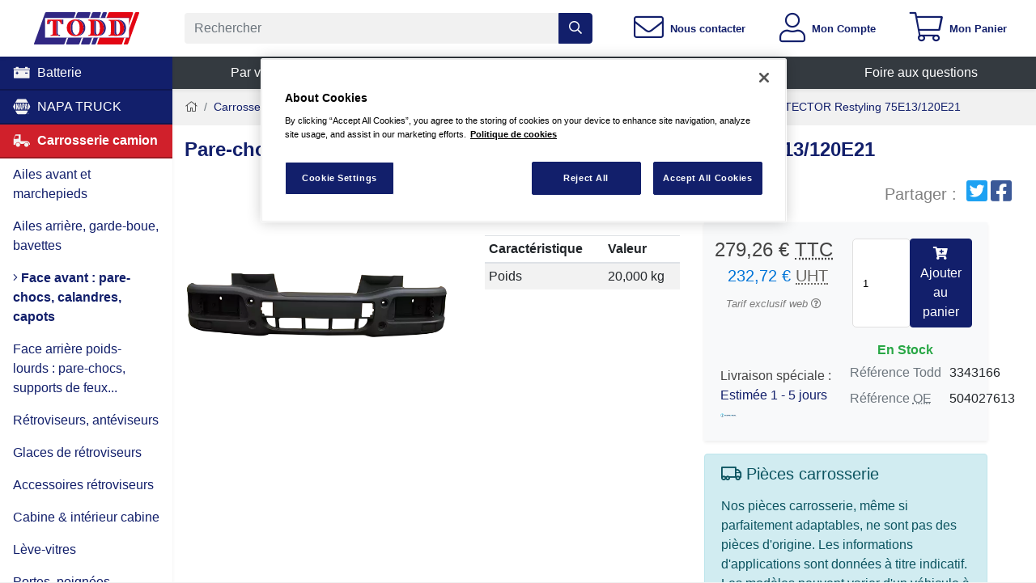

--- FILE ---
content_type: text/html; charset=utf-8
request_url: https://www.toddchrono.com/catalogue/pare-chocs-sans-trou-pour-eurocargo-tector-restyling-75e13120e21/pnyp0
body_size: 29680
content:
<!DOCTYPE html><html lang="fr"><head><meta charset="utf-8"/><meta content="width=device-width, initial-scale=1.0 viewport-fit=cover" name="viewport"/><meta content="Pare-chocs sans trou pour EUROCARGO TECTOR Restyling 75E13/120E21 - Ref : 3343166 - Ref OE : 504027613 - 279,26 € - Pour :  Iveco" name="description"/><meta content="Valentin LÉVÊQUE" name="author"/><meta content="S6OrHnAj3xncfMVifb6BMYMvJZvM8dqynAvfO_RuWXc" name="google-site-verification"/><meta content="orb1upvv53pk7r2kbclhdwjw7ccfq4" name="facebook-domain-verification"/><title>Pare-chocs sans trou pour EUROCARGO TECTOR Restyling 75E13/120E21</title><link href="/static/apple-touch-icon.png" rel="apple-touch-icon" sizes="180x180"/><link href="/static/favicon-32x32.png" rel="icon" sizes="32x32" type="image/png"/><link href="/static/favicon-16x16.png" rel="icon" sizes="16x16" type="image/png"/><link href="/static/manifest.json" rel="manifest"/><link color="#5bbad5" href="/static/safari-pinned-tab.svg" rel="mask-icon"/><meta content="#ffffff" name="theme-color"/><style>.fa,.fal,.far,.fas{-moz-osx-font-smoothing:grayscale;-webkit-font-smoothing:antialiased;display:inline-block;font-style:normal;font-variant:normal;text-rendering:auto;line-height:1}.fa-angle-right:before{content:"\F105"}.fa-bars:before{content:"\F0C9"}.fa-caret-right:before{content:"\F0DA"}.fa-cart-plus:before{content:"\F217"}.fa-envelope:before{content:"\F0E0"}.fa-home:before{content:"\F015"}.fa-question-circle:before{content:"\F059"}.fa-search:before{content:"\F002"}.fa-shopping-cart:before{content:"\F07A"}.fa-star:before{content:"\F005"}.fa-star-half-alt:before{content:"\F5C0"}.fa-user:before{content:"\F007"}@font-face{font-family:Font Awesome\ 5 Pro;font-style:normal;font-weight:300;font-display:block;src:url(/static/assets/fonts/fa-light-300.eot);src:url(/static/assets/fonts/fa-light-300.eot?#iefix) format("embedded-opentype"),url(/static/assets/fonts/fa-light-300.woff2) format("woff2"),url(/static/assets/fonts/fa-light-300.woff) format("woff"),url(/static/assets/fonts/fa-light-300.ttf) format("truetype"),url(/static/assets/fonts/fa-light-300.svg#fontawesome) format("svg")}.fal{font-weight:300}@font-face{font-family:Font Awesome\ 5 Pro;font-style:normal;font-weight:400;font-display:block;src:url(/static/assets/fonts/fa-regular-400.eot);src:url(/static/assets/fonts/fa-regular-400.eot?#iefix) format("embedded-opentype"),url(/static/assets/fonts/fa-regular-400.woff2) format("woff2"),url(/static/assets/fonts/fa-regular-400.woff) format("woff"),url(/static/assets/fonts/fa-regular-400.ttf) format("truetype"),url(/static/assets/fonts/fa-regular-400.svg#fontawesome) format("svg")}.fal,.far{font-family:Font Awesome\ 5 Pro}.far{font-weight:400}@font-face{font-family:Font Awesome\ 5 Pro;font-style:normal;font-weight:900;font-display:block;src:url(/static/assets/fonts/fa-solid-900.eot);src:url(/static/assets/fonts/fa-solid-900.eot?#iefix) format("embedded-opentype"),url(/static/assets/fonts/fa-solid-900.woff2) format("woff2"),url(/static/assets/fonts/fa-solid-900.woff) format("woff"),url(/static/assets/fonts/fa-solid-900.ttf) format("truetype"),url(/static/assets/fonts/fa-solid-900.svg#fontawesome) format("svg")}.fa,.fas{font-family:Font Awesome\ 5 Pro;font-weight:900}:root{--blue:#007bff;--indigo:#6610f2;--purple:#6f42c1;--pink:#e83e8c;--red:#dc3545;--orange:#fd7e14;--yellow:#ffc107;--green:#28a745;--teal:#20c997;--cyan:#17a2b8;--white:#fff;--gray:#6c757d;--gray-dark:#343a40;--primary:#121f6b;--secondary:#6c757d;--success:#28a745;--info:#17a2b8;--warning:#ffc107;--danger:#d0202b;--light:#f8f9fa;--dark:#343a40;--breakpoint-xs:0;--breakpoint-sm:576px;--breakpoint-md:768px;--breakpoint-lg:992px;--breakpoint-xl:1200px;--breakpoint-xxl:1500px;--font-family-sans-serif:-apple-system,BlinkMacSystemFont,"Segoe UI",Roboto,"Helvetica Neue",Arial,"Noto Sans","Liberation Sans",sans-serif,"Apple Color Emoji","Segoe UI Emoji","Segoe UI Symbol","Noto Color Emoji";--font-family-monospace:SFMono-Regular,Menlo,Monaco,Consolas,"Liberation Mono","Courier New",monospace}*,:after,:before{box-sizing:border-box}html{font-family:sans-serif;line-height:1.15;-webkit-text-size-adjust:100%}article,header,main,nav,section{display:block}body{margin:0;font-family:-apple-system,BlinkMacSystemFont,Segoe UI,Roboto,Helvetica Neue,Arial,Noto Sans,Liberation Sans,sans-serif,Apple Color Emoji,Segoe UI Emoji,Segoe UI Symbol,Noto Color Emoji;font-size:1rem;font-weight:400;line-height:1.5;color:#212529;text-align:left;background-color:#fff}h1,h3,h4,h5{margin-top:0;margin-bottom:.5rem}p{margin-top:0;margin-bottom:1rem}abbr[title]{text-decoration:underline;-webkit-text-decoration:underline dotted;text-decoration:underline dotted;border-bottom:0;-webkit-text-decoration-skip-ink:none;text-decoration-skip-ink:none}ul{margin-bottom:1rem}ul{margin-top:0}ul ul{margin-bottom:0}strong{font-weight:bolder}small{font-size:80%}a{color:#121f6b;text-decoration:none;background-color:transparent}img{border-style:none}img,svg{vertical-align:middle}svg{overflow:hidden}table{border-collapse:collapse}th{text-align:inherit;text-align:-webkit-match-parent}label{display:inline-block;margin-bottom:.5rem}button{border-radius:0}button,input{margin:0;font-family:inherit;font-size:inherit;line-height:inherit}button,input{overflow:visible}button{text-transform:none}[type=button],[type=submit],button{-webkit-appearance:button}[type=button]::-moz-focus-inner,[type=submit]::-moz-focus-inner,button::-moz-focus-inner{padding:0;border-style:none}input[type=checkbox]{box-sizing:border-box;padding:0}[type=number]::-webkit-inner-spin-button,[type=number]::-webkit-outer-spin-button{height:auto}::-webkit-file-upload-button{font:inherit;-webkit-appearance:button}summary{display:list-item}h1,h3,h4,h5{margin-bottom:.5rem;font-weight:500;line-height:1.2}h1{font-size:2.5rem}@media (max-width:1200px){h1{font-size:calc(1.375rem + 1.5vw)}}h3{font-size:1.75rem}@media (max-width:1200px){h3{font-size:calc(1.3rem + .6vw)}}h4{font-size:1.5rem}@media (max-width:1200px){h4{font-size:calc(1.275rem + .3vw)}}h5{font-size:1.25rem}small{font-size:80%;font-weight:400}.img-fluid{max-width:100%;height:auto}.container-fluid{width:100%;padding-right:15px;padding-left:15px;margin-right:auto;margin-left:auto}.row{display:-ms-flexbox;display:flex;-ms-flex-wrap:wrap;flex-wrap:wrap;margin-right:-15px;margin-left:-15px}.no-gutters{margin-right:0;margin-left:0}.no-gutters>[class*=col-]{padding-right:0;padding-left:0}.col,.col-3,.col-4,.col-12,.col-lg-2,.col-lg-4,.col-lg-5,.col-lg-8,.col-lg-10,.col-md-3,.col-md-4,.col-md-5,.col-md-8,.col-md-9,.col-sm-4,.col-sm-8,.col-xl-6,.col-xl-9,.col-xxl-4,.col-xxl-8{position:relative;width:100%;padding-right:15px;padding-left:15px}.col{-ms-flex-preferred-size:0;flex-basis:0;-ms-flex-positive:1;flex-grow:1;max-width:100%}.col-3{-ms-flex:0 0 25%;flex:0 0 25%;max-width:25%}.col-4{-ms-flex:0 0 33.33333%;flex:0 0 33.33333%;max-width:33.33333%}.col-12{-ms-flex:0 0 100%;flex:0 0 100%;max-width:100%}.offset-9{margin-left:75%}@media (min-width:576px){.col-sm-4{-ms-flex:0 0 33.33333%;flex:0 0 33.33333%;max-width:33.33333%}.col-sm-8{-ms-flex:0 0 66.66667%;flex:0 0 66.66667%;max-width:66.66667%}}@media (min-width:768px){.col-md-3{-ms-flex:0 0 25%;flex:0 0 25%;max-width:25%}.col-md-4{-ms-flex:0 0 33.33333%;flex:0 0 33.33333%;max-width:33.33333%}.col-md-5{-ms-flex:0 0 41.66667%;flex:0 0 41.66667%;max-width:41.66667%}.col-md-8{-ms-flex:0 0 66.66667%;flex:0 0 66.66667%;max-width:66.66667%}.col-md-9{-ms-flex:0 0 75%;flex:0 0 75%;max-width:75%}}@media (min-width:992px){.col-lg-2{-ms-flex:0 0 16.66667%;flex:0 0 16.66667%;max-width:16.66667%}.col-lg-4{-ms-flex:0 0 33.33333%;flex:0 0 33.33333%;max-width:33.33333%}.col-lg-5{-ms-flex:0 0 41.66667%;flex:0 0 41.66667%;max-width:41.66667%}.col-lg-8{-ms-flex:0 0 66.66667%;flex:0 0 66.66667%;max-width:66.66667%}.col-lg-10{-ms-flex:0 0 83.33333%;flex:0 0 83.33333%;max-width:83.33333%}.order-lg-last{-ms-flex-order:13;order:13}}@media (min-width:1200px){.col-xl-6{-ms-flex:0 0 50%;flex:0 0 50%;max-width:50%}.col-xl-9{-ms-flex:0 0 75%;flex:0 0 75%;max-width:75%}}@media (min-width:1500px){.col-xxl-4{-ms-flex:0 0 33.33333%;flex:0 0 33.33333%;max-width:33.33333%}.col-xxl-8{-ms-flex:0 0 66.66667%;flex:0 0 66.66667%;max-width:66.66667%}}.table{width:100%;margin-bottom:1rem;color:#212529}.table td,.table th{padding:.75rem;vertical-align:top;border-top:1px solid #dee2e6}.table thead th{vertical-align:bottom;border-bottom:2px solid #dee2e6}.table-sm td,.table-sm th{padding:.3rem}.table-striped tbody tr:nth-of-type(odd){background-color:rgba(0,0,0,.05)}.form-control{display:block;width:100%;height:calc(1.5em + .75rem + 2px);padding:.375rem .75rem;font-size:1rem;font-weight:400;line-height:1.5;color:#495057;background-color:#fff;background-clip:padding-box;border:1px solid #ced4da;border-radius:.25rem}.form-control::-ms-expand{background-color:transparent;border:0}.form-control::-webkit-input-placeholder{color:#6c757d;opacity:1}.form-control::-moz-placeholder{color:#6c757d;opacity:1}.form-control:-ms-input-placeholder{color:#6c757d;opacity:1}.form-control::-ms-input-placeholder{color:#6c757d;opacity:1}.form-group{margin-bottom:1rem}.btn{display:inline-block;font-weight:400;color:#212529;text-align:center;vertical-align:middle;background-color:transparent;border:1px solid transparent;padding:.375rem .75rem;font-size:1rem;line-height:1.5;border-radius:.25rem}.btn-primary{color:#fff;background-color:#121f6b;border-color:#121f6b}.btn-info{color:#fff;background-color:#17a2b8;border-color:#17a2b8}.btn-light{color:#212529;background-color:#f8f9fa;border-color:#f8f9fa}.btn-outline-primary{color:#121f6b;border-color:#121f6b}.btn-lg{padding:.5rem 1rem;font-size:1.25rem;line-height:1.5;border-radius:.3rem}.btn-sm{padding:.25rem .5rem;font-size:.875rem;line-height:1.5;border-radius:.2rem}.btn-block{display:block;width:100%}.dropdown{position:relative}.dropdown-toggle{white-space:nowrap}.dropdown-toggle:after{display:inline-block;margin-left:.255em;vertical-align:.255em;content:"";border-top:.3em solid;border-right:.3em solid transparent;border-bottom:0;border-left:.3em solid transparent}.dropdown-menu{position:absolute;top:100%;left:0;z-index:1000;display:none;float:left;min-width:10rem;padding:.5rem 0;margin:.125rem 0 0;font-size:1rem;color:#212529;text-align:left;list-style:none;background-color:#fff;background-clip:padding-box;border:1px solid rgba(0,0,0,.15);border-radius:.25rem}.dropdown-item{display:block;width:100%;padding:.25rem 1.5rem;clear:both;font-weight:400;color:#212529;text-align:inherit;white-space:nowrap;background-color:transparent;border:0}.btn-group{position:relative;display:-ms-inline-flexbox;display:inline-flex;vertical-align:middle}.input-group{position:relative;display:-ms-flexbox;display:flex;-ms-flex-wrap:wrap;flex-wrap:wrap;-ms-flex-align:stretch;align-items:stretch;width:100%}.input-group>.form-control{position:relative;-ms-flex:1 1 auto;flex:1 1 auto;width:1%;min-width:0;margin-bottom:0}.input-group:not(.has-validation)>.form-control:not(:last-child){border-top-right-radius:0;border-bottom-right-radius:0}.input-group-append{display:-ms-flexbox;display:flex}.input-group-append .btn{position:relative;z-index:2}.input-group-append{margin-left:-1px}.input-group>.input-group-append>.btn{border-top-left-radius:0;border-bottom-left-radius:0}.custom-control{position:relative;z-index:1;display:block;min-height:1.5rem;padding-left:1.5rem;-webkit-print-color-adjust:exact;color-adjust:exact}.custom-control-input{position:absolute;left:0;z-index:-1;width:1rem;height:1.25rem;opacity:0}.custom-control-input:checked~.custom-control-label:before{color:#fff;border-color:#007bff;background-color:#007bff}.custom-control-input:disabled~.custom-control-label,.custom-control-input[disabled]~.custom-control-label{color:#6c757d}.custom-control-input:disabled~.custom-control-label:before,.custom-control-input[disabled]~.custom-control-label:before{background-color:#e9ecef}.custom-control-label{position:relative;margin-bottom:0;vertical-align:top}.custom-control-label:before{background-color:#fff;border:1px solid #adb5bd}.custom-control-label:after,.custom-control-label:before{position:absolute;top:.25rem;left:-1.5rem;display:block;width:1rem;height:1rem;content:""}.custom-control-label:after{background:50%/50% 50% no-repeat}.custom-switch{padding-left:2.25rem}.custom-switch .custom-control-label:before{left:-2.25rem;width:1.75rem;border-radius:.5rem}.custom-switch .custom-control-label:after{top:calc(.25rem + 2px);left:calc(-2.25rem + 2px);width:calc(1rem - 4px);height:calc(1rem - 4px);background-color:#adb5bd;border-radius:.5rem}.custom-switch .custom-control-input:checked~.custom-control-label:after{background-color:#fff;-webkit-transform:translateX(.75rem);transform:translateX(.75rem)}.custom-switch .custom-control-input:disabled:checked~.custom-control-label:before{background-color:rgba(0,123,255,.5)}.nav{display:-ms-flexbox;display:flex;-ms-flex-wrap:wrap;flex-wrap:wrap;padding-left:0;margin-bottom:0;list-style:none}.nav-link{display:block;padding:.5rem 1rem}.navbar-nav{display:-ms-flexbox;display:flex;-ms-flex-direction:column;flex-direction:column;padding-left:0;margin-bottom:0;list-style:none}.navbar-nav .nav-link{padding-right:0;padding-left:0}.navbar-nav .dropdown-menu{position:static;float:none}.card{position:relative;display:-ms-flexbox;display:flex;-ms-flex-direction:column;flex-direction:column;min-width:0;word-wrap:break-word;background-color:#fff;background-clip:border-box;border:1px solid rgba(0,0,0,.125);border-radius:.25rem}.card-body{-ms-flex:1 1 auto;flex:1 1 auto;min-height:1px;padding:1.25rem}.card-title{margin-bottom:.75rem}.card-text:last-child{margin-bottom:0}.card-header{padding:.75rem 1.25rem;margin-bottom:0;background-color:rgba(0,0,0,.03);border-bottom:1px solid rgba(0,0,0,.125)}.card-header:first-child{border-radius:calc(.25rem - 1px) calc(.25rem - 1px) 0 0}.card-img-top{-ms-flex-negative:0;flex-shrink:0;width:100%}.card-img-top{border-top-left-radius:calc(.25rem - 1px);border-top-right-radius:calc(.25rem - 1px)}.breadcrumb{display:-ms-flexbox;display:flex;-ms-flex-wrap:wrap;flex-wrap:wrap;padding:.75rem 1rem;margin-bottom:1rem;list-style:none;background-color:#e9ecef;border-radius:.25rem}.breadcrumb-item+.breadcrumb-item{padding-left:.5rem}.breadcrumb-item+.breadcrumb-item:before{float:left;padding-right:.5rem;color:#6c757d;content:"/"}.badge{display:inline-block;padding:.25em .4em;font-size:75%;font-weight:700;line-height:1;text-align:center;white-space:nowrap;vertical-align:baseline;border-radius:.25rem}.badge:empty{display:none}.badge-pill{padding-right:.6em;padding-left:.6em;border-radius:10rem}.badge-danger{color:#fff;background-color:#d0202b}.alert{position:relative;padding:.75rem 1.25rem;margin-bottom:1rem;border:1px solid transparent;border-radius:.25rem}.alert-link{font-weight:700}.alert-success{color:#155724;background-color:#d4edda;border-color:#c3e6cb}.alert-success .alert-link{color:#0b2e13}.alert-warning{color:#856404;background-color:#fff3cd;border-color:#ffeeba}.close{float:right;font-size:1.5rem;font-weight:700;line-height:1;color:#000;text-shadow:0 1px 0 #fff;opacity:.5}@media (max-width:1200px){.close{font-size:calc(1.275rem + .3vw)}}button.close{padding:0;background-color:transparent;border:0}.modal{position:fixed;top:0;left:0;z-index:1050;display:none;width:100%;height:100%;overflow:hidden;outline:0}.modal-dialog{position:relative;width:auto;margin:.5rem}.modal-dialog-centered{display:-ms-flexbox;display:flex;-ms-flex-align:center;align-items:center;min-height:calc(100% - 1rem)}.modal-dialog-centered:before{display:block;height:calc(100vh - 1rem);height:-webkit-min-content;height:-moz-min-content;height:min-content;content:""}.modal-content{position:relative;display:-ms-flexbox;display:flex;-ms-flex-direction:column;flex-direction:column;width:100%;background-color:#fff;background-clip:padding-box;border:1px solid rgba(0,0,0,.2);border-radius:.3rem;outline:0}.modal-header{display:-ms-flexbox;display:flex;-ms-flex-align:start;align-items:flex-start;-ms-flex-pack:justify;justify-content:space-between;padding:1rem;border-bottom:1px solid #dee2e6;border-top-left-radius:calc(.3rem - 1px);border-top-right-radius:calc(.3rem - 1px)}.modal-header .close{padding:1rem;margin:-1rem -1rem -1rem auto}.modal-title{margin-bottom:0;line-height:1.5}.modal-body{position:relative;-ms-flex:1 1 auto;flex:1 1 auto;padding:1rem}.modal-footer{display:-ms-flexbox;display:flex;-ms-flex-wrap:wrap;flex-wrap:wrap;-ms-flex-align:center;align-items:center;-ms-flex-pack:end;justify-content:flex-end;padding:.75rem;border-top:1px solid #dee2e6;border-bottom-right-radius:calc(.3rem - 1px);border-bottom-left-radius:calc(.3rem - 1px)}.modal-footer>*{margin:.25rem}@media (min-width:576px){.modal-dialog{max-width:500px;margin:1.75rem auto}.modal-dialog-centered{min-height:calc(100% - 3.5rem)}.modal-dialog-centered:before{height:calc(100vh - 3.5rem);height:-webkit-min-content;height:-moz-min-content;height:min-content}}@media (min-width:992px){.modal-lg,.modal-xl{max-width:800px}}@media (min-width:1200px){.modal-xl{max-width:1140px}}.bg-primary{background-color:#121f6b!important}.bg-danger{background-color:#d0202b!important}.bg-light{background-color:#f8f9fa!important}.bg-dark{background-color:#343a40!important}.bg-white{background-color:#fff!important}.border-0{border:0!important}.d-none{display:none!important}.d-flex{display:-ms-flexbox!important;display:flex!important}@media (min-width:768px){.d-md-none{display:none!important}.d-md-block{display:block!important}.d-md-flex{display:-ms-flexbox!important;display:flex!important}}@media (min-width:992px){.d-lg-inline{display:inline!important}.d-lg-inline-block{display:inline-block!important}.d-lg-block{display:block!important}}.flex-column{-ms-flex-direction:column!important;flex-direction:column!important}.flex-grow-1{-ms-flex-positive:1!important;flex-grow:1!important}.justify-content-center{-ms-flex-pack:center!important;justify-content:center!important}.justify-content-between{-ms-flex-pack:justify!important;justify-content:space-between!important}.justify-content-around{-ms-flex-pack:distribute!important;justify-content:space-around!important}.align-items-center{-ms-flex-align:center!important;align-items:center!important}@media (min-width:1500px){.justify-content-xxl-center{-ms-flex-pack:center!important;justify-content:center!important}}.position-relative{position:relative!important}.position-absolute{position:absolute!important}.shadow-sm{box-shadow:0 .125rem .25rem rgba(0,0,0,.075)!important}.w-50{width:50%!important}.w-100{width:100%!important}.mt-2{margin-top:.5rem!important}.mr-2{margin-right:.5rem!important}.mt-3,.my-3{margin-top:1rem!important}.mb-3,.my-3{margin-bottom:1rem!important}.mb-4{margin-bottom:1.5rem!important}.p-0{padding:0!important}.pl-1{padding-left:.25rem!important}.pt-2,.py-2{padding-top:.5rem!important}.py-2{padding-bottom:.5rem!important}.p-3{padding:1rem!important}.px-3{padding-right:1rem!important}.pb-3{padding-bottom:1rem!important}.px-3{padding-left:1rem!important}@media (min-width:768px){.pb-md-0{padding-bottom:0!important}}@media (min-width:1200px){.mb-xl-5{margin-bottom:3rem!important}.px-xl-5{padding-right:3rem!important}.pb-xl-5{padding-bottom:3rem!important}.px-xl-5{padding-left:3rem!important}}.text-left{text-align:left!important}.text-center{text-align:center!important}.font-weight-bold{font-weight:700!important}.text-white{color:#fff!important}.text-primary{color:#121f6b!important}.text-success{color:#28a745!important}.text-dark{color:#343a40!important}.text-muted{color:#6c757d!important}.one-liner{white-space:nowrap;overflow:hidden;text-overflow:ellipsis}.bg-background{background-color:#f1f1f1}.fz-1{font-size:1.25em}body{font-family:-apple-system,BlinkMacSystemFont,Segoe UI,Roboto,Helvetica,Arial,sans-serif,Apple Color Emoji,Segoe UI Emoji,Segoe UI Symbol;color:#444}h1{font-weight:400;font-size:1.5rem;margin-bottom:1rem}.btn,input{font-family:-apple-system,BlinkMacSystemFont,Segoe UI,Roboto,Helvetica,Arial,sans-serif,Apple Color Emoji,Segoe UI Emoji,Segoe UI Symbol}body{background-color:#f1f1f1}@supports (--css:variables){body{height:100%;width:100%}@media (min-width:768px){body{overflow:hidden;max-height:100%;position:fixed}}}body:after{display:none;content:"xs"}@media (min-width:576px){body:after{content:"sm"}}@media (min-width:768px){body:after{content:"md"}}@media (min-width:992px){body:after{content:"lg"}}@media (min-width:1200px){body:after{content:"xl"}}@media (min-width:1500px){body:after{content:"xxl"}}:root{--header-height:68px}@media (min-width:768px){@supports (--css:variables){#main-block{height:calc(100vh - var(--header-height));overflow-y:scroll;padding-bottom:100px}}}@supports (--css:variables){.MainMenu{height:calc(100vh - var(--header-height));overflow-y:scroll}}.fa-star-half-alt,.fa.fa-star{color:#ffd500}.ficon{display:inline-block;width:1em;height:1em;stroke-width:0;stroke:currentColor;fill:currentColor}.Header{background-color:#fff}.HeaderButtons{-ms-flex-align:stretch;align-items:stretch}.HeaderButton,.HeaderButtons{display:-ms-flexbox;display:flex}.HeaderButton{-ms-flex-positive:1;flex-grow:1;-ms-flex-align:center;align-items:center;-ms-flex-pack:center;justify-content:center;padding-top:1rem;padding-bottom:1rem}.card{border:0;display:block}.card-header{border:0}.ProductPrice{display:-ms-flexbox;display:flex;-ms-flex-direction:column;flex-direction:column}.ProductPrice__TaxWrapper{display:-ms-flexbox;display:flex;-ms-flex-align:center;align-items:center}.ProductPrice__TaxWrapper--column{-ms-flex-direction:column;flex-direction:column}.ProductPrice__WithVat{-ms-flex-align:center;align-items:center;position:relative}.ProductPrice__TaxWrapper--column .ProductPrice__WithVat{margin-bottom:.4rem}.ProductPrice__WithoutVat{font-size:85%;color:#0275d8;margin-left:.6rem;position:relative}.ProductPrice__WithoutVat:before{content:"("}.ProductPrice__WithoutVat:after{content:")"}.ProductPrice__WithoutVat:after,.ProductPrice__WithoutVat:before{color:#444}.ProductPrice__TaxWrapper--column .ProductPrice__WithoutVat{margin-bottom:.4rem}.ProductPrice__TaxWrapper--column .ProductPrice__WithoutVat:after,.ProductPrice__TaxWrapper--column .ProductPrice__WithoutVat:before{content:""}.ProductPrice__WithoutVat,.ProductPrice__WithVat{position:relative}.ProductPrice__WithoutVat:after,.ProductPrice__WithoutVat:before,.ProductPrice__WithVat:after,.ProductPrice__WithVat:before{position:absolute}.ProductPrice__WithoutVat:before,.ProductPrice__WithVat:before{left:-.4em}span.web-price-mention{font-size:.8rem;font-style:italic;color:#7c7c7c}.price-no-vat{color:#696763}.Navbar__Link{border-bottom:2px solid rgba(0,0,0,.25)}.Navbar__Link .ficon{width:1.4em;height:1.4em}a.Navbar__ChildLink{background-color:#fff;color:#121f6b}.attributes-summary{margin-top:1rem}article.product-list-view{padding:0}article.product-list-view .product-list-view__title,article.product-list-view h4{font-size:1.2rem}.table{font-weight:400}.breadcrumb{background-color:transparent;padding-left:0;font-size:.9rem}@media (max-width:576px){.btn-xs-block{display:block;width:100%}}.product-price-box{border-radius:0}.product-price-box .qtt-input{border:1px solid #e0e0e0;border-radius:5px;font-size:.8rem;padding:.5rem .75rem;width:4.5rem}@media (max-width:575.98px){#price-box-add-to-cart-button-div{display:none}}.ProductList__Image{max-width:500px}</style><link as="style" href="/static/assets/main-55c6233243311d3493496436c020bd7f06f8d46c.css" onload="this.onload=null;this.rel='stylesheet'" rel="preload"/><noscript><link href="/static/assets/main-55c6233243311d3493496436c020bd7f06f8d46c.css" rel="stylesheet"/></noscript><script>!function(t){"use strict";t.loadCSS||(t.loadCSS=function(){});var e=loadCSS.relpreload={};if(e.support=function(){var e;try{e=t.document.createElement("link").relList.supports("preload")}catch(t){e=!1}return function(){return e}}(),e.bindMediaToggle=function(t){var e=t.media||"all";function a(){t.addEventListener?t.removeEventListener("load",a):t.attachEvent&&t.detachEvent("onload",a),t.setAttribute("onload",null),t.media=e}t.addEventListener?t.addEventListener("load",a):t.attachEvent&&t.attachEvent("onload",a),setTimeout(function(){t.rel="stylesheet",t.media="only x"}),setTimeout(a,3e3)},e.poly=function(){if(!e.support())for(var a=t.document.getElementsByTagName("link"),n=0;n<a.length;n++){var o=a[n];"preload"!==o.rel||"style"!==o.getAttribute("as")||o.getAttribute("data-loadcss")||(o.setAttribute("data-loadcss",!0),e.bindMediaToggle(o))}},!e.support()){e.poly();var a=t.setInterval(e.poly,500);t.addEventListener?t.addEventListener("load",function(){e.poly(),t.clearInterval(a)}):t.attachEvent&&t.attachEvent("onload",function(){e.poly(),t.clearInterval(a)})}"undefined"!=typeof exports?exports.loadCSS=loadCSS:t.loadCSS=loadCSS}("undefined"!=typeof global?global:this);</script><link href="https://www.toddchrono.com/catalogue/pare-chocs-sans-trou-pour-eurocargo-tector-restyling-75e13120e21/pnyp0" rel="canonical"/><link href="https://www.toddchrono.com/catalogue/pare-chocs-sans-trou-pour-eurocargo-tector-restyling-75e13120e21/pnyp0/amp" rel="amphtml"/><meta content="Pare-chocs sans trou pour EUROCARGO TECTOR Restyling 75E13/120E21" property="twitter:title"/><meta content="Pare-chocs sans trou pour EUROCARGO TECTOR Restyling 75E13/120E21 - Ref : 3343166 - Ref OE : 504027613 - 279,26 € - Pour :  Iveco" property="twitter:description"/><meta content="/static/img/big/3343166-3447_pare-chocs-sans-trou-pour-eurocargo-tector-restyling-75e13120e21.png" property="twitter:image"/><meta content="Pare-chocs sans trou pour EUROCARGO TECTOR Restyling 75E13/120E21" property="og:title"/><meta content="Pare-chocs sans trou pour EUROCARGO TECTOR Restyling 75E13/120E21 - Ref : 3343166 - Ref OE : 504027613 - 279,26 € - Pour :  Iveco" property="og:description"/><meta content="/static/img/big/3343166-3447_pare-chocs-sans-trou-pour-eurocargo-tector-restyling-75e13120e21.png" property="og:image"/><meta content="https://www.toddchrono.com/catalogue/pare-chocs-sans-trou-pour-eurocargo-tector-restyling-75e13120e21/pnyp0" property="og:url"/><meta content="Toddchrono" property="og:site_name"/><meta content="product" property="og:type"/><meta content="fr_FR" property="og:locale"/><meta content="summary" name="twitter:card"/><meta content="@ToddChrono" name="twitter:site"/><meta content="b6483ffe891d8dc670c1655313562903945ef8026645d2dafc1498572bce6fe7" name="ahrefs-site-verification"/><script class="js-CookiesConsent__Script" type="text/plain">(function(w,d,s,l,i){w[l]=w[l]||[];w[l].push({'gtm.start':
new Date().getTime(),event:'gtm.js'});var f=d.getElementsByTagName(s)[0],
j=d.createElement(s),dl=l!='dataLayer'?'&l='+l:'';j.async=true;j.src=
'https://www.googletagmanager.com/gtm.js?id='+i+dl;f.parentNode.insertBefore(j,f);
})(window,document,'script','dataLayer','GTM-TBSX9KB');
var dataLayer = window.dataLayer || [];
var GTMPageViewLocation = window.location.href.replace(window.location.origin, '')

dataLayer.push({
    'userId' : null,
    'pageViewLocation': GTMPageViewLocation,
    'isAlliance': false,
    'currencyCode': 'EUR',
    
    
});
</script><script charset="UTF-8" data-domain-script="5945e8fd-afdf-46c4-90d6-8dd2073ffb2b" src="https://cdn.cookielaw.org/scripttemplates/otSDKStub.js" type="text/javascript"></script><script type="text/javascript">
            function AddOTYTNotification(iframe) {
                let newEl = document.createElement('div');
                newEl.innerHTML = '<a href="javascript:OneTrust.ToggleInfoDisplay()" Style="font-size: medium;">Activer les cookies pour visualiser la vidéo</a>';
                iframe.parentNode.replaceChild(newEl, iframe);
            }
            

            function OptanonWrapper() {
                if (!OptanonActiveGroups.includes('C0003')) {
                    let iframes = document.getElementsByTagName("iframe");
                    for (var i = 0; i < iframes.length; i++) {
                        let src = iframes[i].getAttribute('src');
                        if (src && src.includes("www.youtube.com")) {
                            AddOTYTNotification(iframes[i]);
                        }
                    }
                }
                
                //cookies list	
                function getCookies (){
                  var pairs = document.cookie.split(";");
                  var cookies = [];
                  for (var i=0; i<pairs.length; i++){
                    var pair = pairs[i].split("=");
                    cookies[i] = (pair[0]+'').trim();
                  }
                  return cookies;
                }
                var CookiesList =  getCookies();
                function CookieName(name)
                {
                    var exatName = name;
                     for (var i=0; i<CookiesList.length; i++)
                     {
                        if(CookiesList[i].includes(name.replace("*","")))
                        {
                            exatName = CookiesList[i];
                            console.log(exatName);
                        }
                     }
                    return exatName
                }
                
                
                // Get initial OnetrustActiveGroups ids 
                if (typeof OptanonWrapperCount == "undefined") {
                    otGetInitialGrps();
                }
                //Delete cookies 
                otDeleteCookie(otIniGrps);
                // Assign OnetrustActiveGroups to custom variable 
                function otGetInitialGrps() {
                    OptanonWrapperCount = '';
                    otIniGrps = OnetrustActiveGroups;
                    //console.log("otGetInitialGrps", otIniGrps)
                }
                function otDeleteCookie(iniOptGrpId) {
                    var otDomainGrps = JSON.parse(JSON.stringify(Optanon.GetDomainData().Groups));
                    var otDeletedGrpIds = otGetInactiveId(iniOptGrpId, OnetrustActiveGroups);
                    if (otDeletedGrpIds.length != 0 && otDomainGrps.length != 0) {
                        for (var i = 0; i < otDomainGrps.length; i++) {
                            //Check if CustomGroupId matches 
                            if (otDomainGrps[i]['CustomGroupId'] != '' && otDeletedGrpIds.includes(otDomainGrps[i]['CustomGroupId'])) {
                                for (var j = 0; j < otDomainGrps[i]['Cookies'].length; j++) {
                                    //Delete cookie 
                                     //If name contains * search for exact name
                                    if (otDomainGrps[i]['Cookies'][j]['Name'].includes("*"))
                                    {
                                        console.log(CookieName(otDomainGrps[i]['Cookies'][j]['Name']));
                                        eraseCookie(CookieName(otDomainGrps[i]['Cookies'][j]['Name']));
                                    }
                                    else
                                    {
                                        eraseCookie(otDomainGrps[i]['Cookies'][j]['Name']);
                                    }
                                }
                            }
                            //Check if Hostid matches 
                            if (otDomainGrps[i]['Hosts'].length != 0) {
                                for (var j = 0; j < otDomainGrps[i]['Hosts'].length; j++) {
                                    //Check if HostId presents in the deleted list and cookie array is not blank 
                                    if (otDeletedGrpIds.includes(otDomainGrps[i]['Hosts'][j]['HostId']) && otDomainGrps[i]['Hosts'][j]['Cookies'].length != 0) {
                                        for (var k = 0; k < otDomainGrps[i]['Hosts'][j]['Cookies'].length; k++) {
                                            //If name contains * search for exact name
                                            if (otDomainGrps[i]['Hosts'][j]['Cookies'][k]['Name'].includes("*"))
                                            {
                                                eraseCookie(CookieName(otDomainGrps[i]['Hosts'][j]['Cookies'][k]['Name']));
                                            }
                                            else
                                            {
                                                //Delete cookie 
                                                eraseCookie(otDomainGrps[i]['Hosts'][j]['Cookies'][k]['Name']);
                                            }
                                        }
                                    }
                                }
                            }
                        }
                        //Reload page after delete
                        document.location.reload();
                    }
                    otGetInitialGrps(); //Reassign new group ids 
                }
                //Get inactive ids 
                function otGetInactiveId(customIniId, otActiveGrp) {
                    //Initial OnetrustActiveGroups 
                    // console.log("otGetInactiveId",customIniId) 
                    customIniId = customIniId.split(",");
                    customIniId = customIniId.filter(Boolean);
                    //After action OnetrustActiveGroups 
                    otActiveGrp = otActiveGrp.split(",");
                    otActiveGrp = otActiveGrp.filter(Boolean);
                    var result = [];
                    for (var i = 0; i < customIniId.length; i++) {
                        if (otActiveGrp.indexOf(customIniId[i]) <= -1) {
                            result.push(customIniId[i]);
                        }
                    }
                    return result;
                }
                //Delete cookie 
                function eraseCookie(name) {
                    //Delete root path cookies 
                    domainName = window.location.hostname;
                    document.cookie = name + '=; Max-Age=-99999999; Path=/;Domain=' + domainName;
                    document.cookie = name + '=; Max-Age=-99999999; Path=/;';
                    //Delete LSO incase LSO being used, cna be commented out. 
                    localStorage.removeItem(name);
                    //Check for the current path of the page 
                    pathArray = window.location.pathname.split('/');
                    //Loop through path hierarchy and delete potential cookies at each path. 
                    for (var i = 0; i < pathArray.length; i++) {
                        if (pathArray[i]) {
                            //Build the path string from the Path Array e.g /site/login 
                            var currentPath = pathArray.slice(0, i + 1).join('/');
                            document.cookie = name + '=; Max-Age=-99999999; Path=' + currentPath + ';Domain=' + domainName;
                            document.cookie = name + '=; Max-Age=-99999999; Path=' + currentPath + ';';
                            //Maybe path has a trailing slash! 
                            document.cookie = name + '=; Max-Age=-99999999; Path=' + currentPath + '/;Domain=' + domainName;
                            document.cookie = name + '=; Max-Age=-99999999; Path=' + currentPath + '/;';
                        }
                    }
                }
                //Reload page on click
                document.getElementById('onetrust-accept-btn-handler').addEventListener("click", function () {
                    if (OptanonActiveGroups.includes('C0002')) {
                        window.cookiesConsentAag.consent(1);
                    }
                    document.location.reload();
                });
                document.getElementById('accept-recommended-btn-handler').addEventListener("click", function () {
                    if (OptanonActiveGroups.includes('C0002')) {
                        window.cookiesConsentAag.consent(1);
                    }
                    document.location.reload();
                });
                document.getElementsByClassName('save-preference-btn-handler onetrust-close-btn-handler')[0].addEventListener("click", function () {
                    if (OptanonActiveGroups.includes('C0002')) {
                        window.cookiesConsentAag.consent(1);
                    }
                    document.location.reload();
                });
            }
        </script><script class="optanon-category-C0002" type="text/plain">
            var _paq = window._paq = window._paq || [];
            /* tracker methods like "setCustomDimension" should be called before "trackPageView" */
            _paq.push(['trackPageView']);
            _paq.push(['enableLinkTracking']);
            (function() {
            var u="https://topgarage.matomo.cloud/";
            _paq.push(['setTrackerUrl', u+'matomo.php']);
            _paq.push(['setSiteId', '2']);
            var d=document, g=d.createElement('script'), s=d.getElementsByTagName('script')[0];
            g.async=true; g.src='//cdn.matomo.cloud/topgarage.matomo.cloud/matomo.js'; s.parentNode.insertBefore(g,s);
            })();
        </script></head><body class="" data-instant-intensity="viewport"><header class="Header js-Header shadow-sm position-relative pb-3 pb-md-0" id="header" style="z-index:2"><div class="container-fluid"><div class="row d-none d-md-flex align-items-center justify-content-print-center"><div class="col-md-3 col-lg-2 d-flex align-items-center justify-content-center p-print-3"><a href="/" title="Toddchrono"><img alt="Toddchrono" class="img-fluid" src="/static/Logo-toddchrono-pieces-detachees-PL.svg" style="max-height: 50px; min-width:130px"/></a></div><div class="col-md-5 col-lg-5 d-print-none"><form action="/recherche/" class="js-SearchForm w-100" method="get"><div class="input-group"><input class="form-control user-q-input bg-background border-0 js-SearchForm__Input SearchForm__Input" name="q" placeholder="Rechercher" type="text"/><div class="input-group-append"><button class="btn btn-primary btn-xs-block top-search-button" title="chercher" type="submit"><i class="far fa-search js-SearchForm__Icon"></i></button></div></div></form></div><div class="col-md-4 col-lg-5 d-print-none"><div class="HeaderButtons"><div class="col d-md-none d-flex align-items-center justify-content-center"><a href="/"><img alt="Toddchrono" class="img-fluid" src="/static/Logo-toddchrono-pieces-detachees-PL.svg" style="max-height: 2rem; min-width:71px"/></a></div><a class="HeaderButton" href="/contact/" title="Aide"><span class="icon-wrapper" style="position: relative; float: left;"><i aria-hidden="true" class="mr-2 fal fa-envelope" style="font-size: 2.3rem;"></i> <span class="badge d-none" id="js-NotificationCount" style="background: rgba(220, 53, 69, 1); width: auto; height: auto; margin: 0; border-radius: 50%; position: absolute; top: -8px; right: -4px; color: white; padding: 5px; min-width: 22px; min-height: 20px;"></span></span> <small class="d-none d-lg-inline font-weight-bold">Nous contacter</small></a> <a class="HeaderButton" href="/mon-compte/#/connexion/" title="Mon Compte"><i aria-hidden="true" class="mr-2 fal fa-user" style="font-size: 2.3rem;"></i> <small class="d-none d-lg-inline font-weight-bold">Mon Compte</small></a> <a class="HeaderButton" href="/mon-panier/" title="Mon Panier"><span class="position-relative"><i aria-hidden="true" class="mr-2 fal fa-shopping-cart" style="font-size: 2.3rem;"></i> <span class="badge badge-danger badge-pill position-absolute js-Header__CartCount d-none" style="border-radius:10px; top: -8px; right: 0;">0</span></span> <small class="d-none d-lg-inline font-weight-bold">Mon Panier</small></a></div></div></div></div><div class="container-fluid d-md-none"><div class="HeaderButtons"><div class="col d-md-none d-flex align-items-center justify-content-center"><a href="/"><img alt="Toddchrono" class="img-fluid" src="/static/Logo-toddchrono-pieces-detachees-PL.svg" style="max-height: 2rem; min-width:71px"/></a></div><a class="HeaderButton" href="/contact/" title="Aide"><span class="icon-wrapper" style="position: relative; float: left;"><i aria-hidden="true" class="mr-2 fal fa-envelope" style="font-size: 2.3rem;"></i> <span class="badge d-none" id="js-NotificationCount" style="background: rgba(220, 53, 69, 1); width: auto; height: auto; margin: 0; border-radius: 50%; position: absolute; top: -8px; right: -4px; color: white; padding: 5px; min-width: 22px; min-height: 20px;"></span></span> <small class="d-none d-lg-inline font-weight-bold">Nous contacter</small></a> <a class="HeaderButton" href="/mon-compte/#/connexion/" title="Mon Compte"><i aria-hidden="true" class="mr-2 fal fa-user" style="font-size: 2.3rem;"></i> <small class="d-none d-lg-inline font-weight-bold">Mon Compte</small></a> <a class="HeaderButton" href="/mon-panier/" title="Mon Panier"><span class="position-relative"><i aria-hidden="true" class="mr-2 fal fa-shopping-cart" style="font-size: 2.3rem;"></i> <span class="badge badge-danger badge-pill position-absolute js-Header__CartCount d-none" style="border-radius:10px; top: -8px; right: 0;">0</span></span> <small class="d-none d-lg-inline font-weight-bold">Mon Panier</small></a></div><div class="row mt-3"><div class="col col-4 d-flex align-items-center"><button class="text-primary js-MainMenu__Toggle btn btn-sm btn-light d-flex align-items-center" data-target=".js-MainMenu" type="button"><span class="fal fa-bars mr-2 py-2"></span> <small class="font-weight-bold">Menu</small></button></div><div class="col d-flex align-items-center"><form action="/recherche/" class="js-SearchForm w-100" method="get"><div class="input-group"><input class="form-control user-q-input bg-background border-0 js-SearchForm__Input SearchForm__Input" name="q" placeholder="Rechercher" type="text"/><div class="input-group-append"><button class="btn btn-primary btn-xs-block top-search-button" title="chercher" type="submit"><i class="far fa-search js-SearchForm__Icon"></i></button></div></div></form></div></div></div></header><svg aria-hidden="true" style="position: absolute; width: 0; height: 0; overflow: hidden;" version="1.1" xmlns="http://www.w3.org/2000/svg" xmlns:xlink="http://www.w3.org/1999/xlink"><defs><symbol id="ficon-car-bus" viewBox="0 0 32 32"><title>Car et Bus</title><path d="m30.538 8.623c-.124-.251-.5-.251-.5-.251h-29.41c-.668 0-.627.168-.627.628v11.326c0 .627.042.669.669.669l3.636-.063c0-1.799 1.466-3.263 3.267-3.263s3.266 1.464 3.266 3.263h11.849c0-1.799 1.466-3.263 3.267-3.263 1.8 0 3.266 1.464 3.266 3.263l2.154.063c.294 0 .627-.209.627-.628v-5.352c-.001-.333-1.337-6.141-1.463-6.392zm-28.238 6.1-.669-5.472h6.616l1.036 5.472zm8.006 0-1.039-5.472h7.034l1.036 5.472zm8.055 0-1.037-5.472h7.039l1.036 5.472h-7.039zm8.061 0-1.036-5.472h4.275l1.338 5.472z"></path><path d="m7.533 18.289c-1.489 0-2.679 1.195-2.679 2.662 0 1.483 1.19 2.676 2.679 2.676 1.467 0 2.659-1.196 2.658-2.676 0-1.466-1.194-2.662-2.658-2.662zm-.007 3.851c-.658 0-1.186-.525-1.186-1.183 0-.653.528-1.18 1.186-1.18.653 0 1.175.528 1.175 1.18 0 .658-.525 1.183-1.175 1.183z"></path><path d="m25.969 18.289c-1.489 0-2.679 1.195-2.679 2.662 0 1.483 1.19 2.676 2.679 2.676 1.467 0 2.659-1.196 2.658-2.676 0-1.466-1.194-2.662-2.658-2.662zm-.007 3.851c-.658 0-1.186-.525-1.186-1.183 0-.653.528-1.18 1.186-1.18.653 0 1.175.528 1.175 1.18.001.658-.525 1.183-1.175 1.183z"></path></symbol><symbol id="ficon-timonerie" viewBox="0 0 32 32"><title>Timonerie</title><path d="m26.461 0h-3.959l-.676 2.06h-1.03v1.03l-.902 1.159v2.189l1.545.644v5.666s-.901-.129-.901.515 0 .644 0 .644-1.545 1.224-1.674 4.025c-.129 2.8.515 4.002.515 4.002l-1.459.022-.858-1.61h-15.196s-1.288 3.348-.901 5.795 1.416 3.606 1.416 3.606h16.612s1.341 1.677 2.404 1.804 2.575.45 4.636.45c1.784 0 3.455-1.202 3.82-1.61s2.661-4.893-.043-9.014c0 0 .794-2.532.687-4.357s-2.142-3.305-2.142-3.305.168-.816.017-.988c-.158-.18-.644-.214-.644-.214v-5.752l1.223-.751-.129-2.253-.815-.966-.065-.772h-.901l-.579-2.019z"></path></symbol><symbol id="ficon-freinage" viewBox="0 0 32 32"><title>Freinage</title><path d="m7.226 24.11c0-1.456-.396-2.29-.854-3.255-.536-1.13-1.144-2.411-1.144-4.855 0-2.664.604-4.061 1.138-5.295.461-1.068.861-1.989.861-3.604 0-1.741-2.45-2.107-4.504-2.107-1.141.001-2.188.116-2.722.188v20.639c.537.065 1.584.17 2.722.17 1.683.001 4.504-.244 4.504-1.88z"></path><path d="m16.401.401c-3.933 0-7.517 1.468-10.261 3.869 2.604.445 3.219 1.724 3.219 2.831 0 1.799-.454 2.847-.934 3.957-.524 1.21-1.066 2.461-1.066 4.942 0 2.244.538 3.377 1.059 4.474.462.973.94 1.98.94 3.636 0 1.137-.767 2.466-4.167 2.721 2.836 2.936 6.805 4.769 11.208 4.769 8.616 0 15.601-6.984 15.601-15.599s-6.984-15.599-15.599-15.599zm-.21 8.061c.781 0 1.413.633 1.413 1.414s-.633 1.413-1.413 1.413c-.781 0-1.414-.633-1.414-1.413 0-.781.633-1.414 1.414-1.414zm-6.124 8.952c-.781 0-1.414-.633-1.414-1.413s.633-1.414 1.414-1.414c.78 0 1.413.633 1.413 1.414s-.633 1.413-1.413 1.413zm6.124 6.124c-.781 0-1.414-.633-1.414-1.413s.633-1.413 1.414-1.413 1.413.632 1.413 1.413-.633 1.413-1.413 1.413zm.21-3.926c-1.995 0-3.612-1.617-3.612-3.612s1.617-3.612 3.612-3.612 3.612 1.617 3.612 3.612-1.617 3.612-3.612 3.612zm5.915-2.198c-.781 0-1.413-.633-1.413-1.413s.633-1.414 1.413-1.414 1.413.633 1.413 1.414c0 .78-.633 1.413-1.413 1.413z"></path></symbol><symbol id="ficon-echappement" viewBox="0 0 32 32"><title>Échappement</title><path d="m30.129 13.692-5.537-5.537 3.738-3.738c.411-.411.412-1.078.001-1.489l-2.621-2.621c-.408-.408-1.078-.411-1.489.001l-3.738 3.738-2.175-2.175c-.208-.208-.542-.211-.753.001l-.74.74c-.208.208-.209.545-.001.753l.68.68-13.45 13.45-.68-.68c-.208-.208-.542-.211-.753.001l-.74.74c-.208.208-.209.545-.001.753l5.537 5.537-3.738 3.738c-.411.411-.412 1.078-.001 1.489l2.621 2.621c.408.408 1.078.411 1.489-.001l3.738-3.738 2.175 2.175c.208.208.542.211.753-.001l.74-.74c.208-.208.209-.545.001-.753l-.68-.68 13.449-13.449.68.68c.208.208.542.211.753-.001l.74-.74c.207-.208.208-.545 0-.753zm-7.62 1.867-6.731 6.731c-.2.2-.54.202-.748-.006l-.74-.74c-.211-.211-.211-.543-.006-.748l6.73-6.73c.2-.2.54-.202.748.006l.74.74c.212.212.211.543.007.748z"></path></symbol><symbol id="ficon-air-comprime" viewBox="0 0 32 32"><title>Air comprimé</title><path d="m20.379 15.596v.004c0 2.06-2.027 3.608-4.38 3.608s-4.378-1.549-4.378-3.608c0-.001 0-.001 0-.002 0-.065.025-.126.029-.19h-7.08c1.391 4.588 5.471 8.012 10.403 8.433v5.807c-.135.088-.584.301-1.776.301h-8.627v2.051h8.627c1.733 0 2.861-.372 3.451-1.139.348-.453.425-.955.376-1.329v-5.692c4.931-.42 9.013-3.844 10.405-8.433h-7.081c.004.064.029.125.03.189z"></path><path d="m17.393 11.752c0 .712-.577 1.288-1.288 1.288s-1.288-.577-1.288-1.288c0-.712.577-1.288 1.288-1.288s1.288.577 1.288 1.288z"></path><path d="m15.999 0c-6.589 0-11.941 5.354-11.941 11.943 0 .815.083 1.612.239 2.381 2.658-.004 5.324-.002 7.984-.002.367.001.628.357.517.707-.06.189-.089.38-.09.571 0 1.325 1.408 2.522 3.292 2.522s3.293-1.197 3.293-2.522c-.002-.191-.032-.383-.092-.571-.111-.35.15-.707.517-.707 2.66.013 5.328-.019 7.986.002.156-.769.239-1.565.239-2.381-.001-6.589-5.356-11.943-11.945-11.943zm-1.09 2.083c-.003-.289.106-.563.307-.77.202-.209.474-.326.765-.331h.018c.592 0 1.08.481 1.089 1.075v.028 1.875c.01.598-.467 1.093-1.066 1.107-.008 0-.016 0-.024 0-.588 0-1.076-.478-1.089-1.064-.001-.014-.001-.028 0-.042v-1.877zm-4.844 1.011c.072-.282.25-.519.499-.668.155-.092.332-.145.512-.152.015-.001.029-.001.044-.001.392 0 .755.212.948.553l.936 1.622c.312.506.159 1.173-.346 1.492-.175.11-.376.168-.582.168-.376 0-.721-.189-.922-.508-.013-.02-.025-.042-.036-.063l-.936-1.623c-.146-.249-.188-.541-.116-.822zm-2.045 9.875h-1.885c-.601-.002-1.088-.492-1.086-1.093.002-.597.489-1.084 1.088-1.086h1.885c.291.001.564.115.769.322s.317.481.317.772c-.001.596-.488 1.084-1.087 1.085zm2.072-4.543c-.191.351-.558.57-.958.57-.18 0-.36-.045-.518-.132-.015-.008-.029-.016-.044-.025l-1.622-.937c-.522-.292-.711-.953-.422-1.477.184-.332.533-.548.912-.563.014-.001.029-.001.043-.001s.029 0 .044.001c.179.007.355.06.51.151l1.626.939c.522.289.715.948.429 1.474zm7.717 5.086c-.46.46-1.075.714-1.732.714-.655 0-1.27-.253-1.729-.713-.664-.664-.877-1.654-.579-2.527l-2.399-2.4c-.428-.419-.436-1.108-.018-1.538.203-.208.486-.328.776-.33h.004c.291 0 .574.119.778.326l2.412 2.413c.243-.078.5-.119.757-.119.655 0 1.269.253 1.729.713l.16.161v.016c.791.961.738 2.387-.159 3.284zm2.119-7.411c-.183 0-.365-.047-.526-.136-.255-.141-.44-.372-.521-.652-.081-.279-.048-.573.092-.828.006-.011.959-1.66.959-1.66.193-.34.556-.552.948-.552h.008c.601.004 1.085.497 1.081 1.098-.001.191-.053.379-.15.543l-.937 1.627c-.193.345-.557.559-.952.559zm2.009 2.375c-.314-.512-.153-1.184.358-1.498.014-.009 1.666-.964 1.666-.964.156-.092.333-.144.513-.151.013-.001.066-.001.079 0 .599.019 1.072.522 1.054 1.121-.012.381-.225.732-.557.918l-1.622.937c-.17.102-.364.156-.562.156-.382-.001-.73-.195-.929-.52zm3.926 4.493h-1.887c-.291-.001-.564-.115-.769-.322s-.317-.481-.317-.772c.002-.597.489-1.084 1.088-1.086h1.887c.601.002 1.088.492 1.086 1.093-.001.598-.489 1.085-1.087 1.087z"></path></symbol><symbol id="ficon-pieces-moteur" viewBox="0 0 32 32"><title>Moteur</title><path d="m1.884 14.961h1.068c0-.139 0-.265 0-.39 0-.993-.002-1.987.001-2.98.001-.547.223-.768.764-.771.583-.003 1.167-.014 1.749.004.295.01.511-.086.714-.295.572-.588 1.164-1.157 1.737-1.743.25-.256.542-.369.895-.368.98.004 1.961.001 2.961.001 0-.353 0-.681 0-1.052-.596 0-1.186-.002-1.775.001-.383.001-.703-.128-.908-.461-.359-.584.006-1.327.69-1.416.096-.012.194-.015.291-.015 2.667-.001 5.334.001 8.001-.003.352-.001.67.064.887.366s.275.627.102.974c-.182.367-.49.541-.884.55-.603.012-1.206.003-1.832.003v1.055h1.829c.561-.001 1.123.002 1.684-.004.332-.003.606.114.84.348.617.619 1.245 1.228 1.853 1.855.152.156.306.204.513.2.561-.01 1.123-.005 1.684-.003.529.003.763.239.765.776.003.712.001 1.425.001 2.138v.335h1.041c0-.832-.001-1.64 0-2.448.001-.582.218-.801.796-.801.81-.001 1.62-.001 2.429.001.541.001.849.213 1.031.714.759 2.083 1.222 4.221 1.188 6.45-.033 2.113-.488 4.143-1.225 6.116-.149.399-.459.61-.868.614-.917.009-1.834-.001-2.751-.028-.411-.012-.577-.207-.583-.62-.012-.744-.012-1.489-.016-2.233-.001-.116 0-.232 0-.367-.354 0-.672 0-1.025 0-.006.118-.015.232-.015.346-.001 1.305 0 2.611-.002 3.916-.001.59-.247.794-.842.78-.71-.016-1.421.012-2.131.013-3.055.002-6.111-.004-9.167.006-.474.002-.868-.107-1.253-.406-1.159-.9-2.348-1.76-3.517-2.646-.22-.166-.44-.236-.714-.234-1.425.006-2.85-.001-4.275-.005-.408-.001-.633-.221-.636-.64-.011-1.522-.017-3.043-.024-4.565-.001-.127 0-.255 0-.398-.365 0-.695 0-1.068 0v.353c0 .929.003 1.857-.001 2.786-.003.584-.385.989-.923.993-.55.004-.956-.413-.957-1.003-.003-2.98-.003-5.96-.001-8.94.001-.565.405-.991.931-1 .528-.01.946.43.949 1.014.004.918.001 1.836.002 2.753-.002.115-.002.231-.002.374z"></path></symbol><symbol id="ficon-outillage" viewBox="0 0 32 32"><title>Outillage</title><path d="m.259 32h8.578l9.259-9.259s5.411 2.765 11.263-3.087c3.555-3.1 2.512-11.009 2.459-11.222s-.24-1.149-1.016-.508c-.775.641-5.451 5.638-5.451 5.638l-5.397-1.389-.127-.127-1.389-5.398s4.997-4.676 5.638-5.452-.293-.962-.508-1.016c-.214-.054-8.124-1.096-11.223 2.459-5.852 5.852-3.087 11.263-3.087 11.263l-9.259 9.26v8.578l.259.259z"></path></symbol><symbol id="ficon-consommables" viewBox="0 0 32 32"><title>Entretient et consommables</title><path d="m16.708 6.061h5.01c1.08 0 1.958-.878 1.958-1.958v-.044c0-1.08-.878-1.958-1.958-1.958h-5.01c-1.08 0-1.958.878-1.958 2.002 0 1.079.879 1.958 1.958 1.958z"></path><path d="m26.667 9.348-.447-4.75c-.054-4.347-2.539-4.588-2.695-4.598l-8.034.124-3.719 2.385-.05.001c-.084-.569-.156-1.017-.204-1.468-.041-.382-.208-.591-.605-.59-1.239.005-2.479.004-3.718.017-.428.004-.564.264-.594.673-.035.477-.164.948-.228 1.424-.003.024-.004.047-.004.07l-.041.001-.991 7.329-.005 18.395c0 2.006 1.632 3.638 3.638 3.638h13.775c2.006 0 3.638-1.632 3.638-3.638l-.001-15.069.286-3.946zm-7.883 11.559c0 1.489-1.207 2.696-2.696 2.696s-2.696-1.207-2.696-2.696c0-.617.207-1.185.556-1.639l2.248-3.23 2.191 3.452-.003.003c.253.411.4.895.4 1.414zm-2.965-19.697 7.683-.118c.196.035 1.596.396 1.628 3.54l.443 4.728-.052.726-19.097-.008.862-6.371 4.819-.114 3.715-2.382z"></path></symbol><symbol id="ficon-electricite" viewBox="0 0 32 32"><title>Électricité</title><path d="m3.925 31.94c-.035-.035-.063-.081-.063-.103s1.415-3.236 3.145-7.143l3.145-7.103-3.243-.016c-3.164-.015-3.244-.017-3.288-.077-.025-.034-.045-.076-.045-.093 0-.066 8.687-17.295 8.748-17.348.059-.053.429-.056 6.828-.056 6.724 0 6.767 0 6.829.063.073.073.077.105.028.201-.02.038-1.786 2.875-3.925 6.304s-3.889 6.243-3.889 6.253 2.274.018 5.053.018c5.011 0 5.053 0 5.117.063.082.082.08.137-.008.233-.061.067-23.994 18.666-24.208 18.813-.102.071-.147.069-.224-.008z"></path></symbol><symbol id="ficon-suspension" viewBox="0 0 32 32"><title>Suspension</title><path d="m6.393 20.377c1.739 1.741 3.489 3.492 5.277 5.283-.48.464-.966.952-1.474 1.415-.152.139-.356.233-.551.31-.85.34-1.701.678-2.562.991-.288.104-.376.247-.391.557-.083 1.735-1.62 3.092-3.435 3.066-1.725-.024-3.209-1.466-3.256-3.163-.054-1.946 1.249-3.384 3.197-3.554.136-.012.316-.158.375-.287.215-.471.441-.948.566-1.447.342-1.363 1.222-2.328 2.253-3.172zm-3.031 6.66c-.865-.004-1.613.737-1.618 1.602-.005.861.737 1.612 1.601 1.618.86.006 1.615-.741 1.619-1.602s-.741-1.613-1.601-1.618z"></path><path d="m24.887 9.796c-.17.225-.355.47-.56.74-1.111-.831-2.144-1.604-3.252-2.433.406-.349.777-.668 1.087-.935-.27-.467-.732-.908-.655-1.215.111-.447.588-.82.949-1.186.386-.391.507-.339 1.45.463.477-.293.95-.584 1.444-.888-.204-2.626 1.011-4.312 3.171-4.343 2.074-.03 3.574 1.542 3.473 3.641-.099 2.063-1.847 3.26-4.339 3.001-.291.477-.573.94-.844 1.385.205.35.66.78.592 1.098-.092.431-.559.802-.912 1.152-.752.747-1.048-.201-1.605-.481zm2.324-6.421c.003.791.643 1.422 1.436 1.416.773-.006 1.436-.685 1.416-1.452-.019-.751-.678-1.4-1.426-1.403-.772-.003-1.429.659-1.427 1.439z"></path><path d="m6.156 19.263c.787-.75 1.583-1.508 2.442-2.328.552.611 1.144 1.265 1.754 1.939.328-.305.559-.52.803-.746 1.039.779 2.065 1.548 3.167 2.373-.393.348-.758.67-1.141 1.009.675.641 1.304 1.238 1.914 1.818-.877.868-1.676 1.658-2.459 2.432-2.11-2.116-4.268-4.28-6.479-6.497z"></path><path d="m26.035 12.68c-.222.271-.379.555-.616.726-.297.214-.637.138-.935-.086-1.002-.753-2.006-1.503-3.01-2.253-1.126-.842-2.252-1.683-3.379-2.523-.305-.227-.532-.539-.402-.898.097-.268.342-.563.596-.67.214-.09.596-.013.798.135 2.168 1.591 4.319 3.204 6.46 4.832.199.15.294.436.488.736z"></path><path d="m23.324 15.371c-.235.304-.376.574-.595.747-.273.215-.607.182-.895-.028-.797-.582-1.591-1.169-2.383-1.758-1.311-.977-2.624-1.952-3.924-2.943-.211-.161-.422-.374-.524-.61-.16-.371-.036-.735.301-.971.365-.257.749-.222 1.105.044 1.016.76 2.027 1.525 3.042 2.286 1.088.815 2.187 1.617 3.261 2.451.23.179.374.471.612.783z"></path><path d="m17.469 21.425c-.262.238-.459.492-.717.632-.328.177-.655.042-.915-.216-.933-.925-1.865-1.852-2.796-2.78-.94-.936-1.878-1.873-2.816-2.81-.417-.417-.461-.971-.108-1.345.351-.371.845-.36 1.293.081 1.901 1.871 3.796 3.75 5.676 5.642.175.177.231.47.382.796z"></path><path d="m19.433 18.953c-.081-.038-.305-.102-.48-.232-1.272-.945-2.531-1.907-3.798-2.858-.817-.613-1.642-1.214-2.458-1.828-.497-.374-.619-.899-.322-1.307.321-.441.859-.485 1.372-.101 2.115 1.582 4.23 3.164 6.339 4.755.335.253.451.623.308 1.02-.129.364-.413.56-.961.551z"></path><path d="m18.411 10.882c.333-.337.629-.638.925-.939 1.043.783 2.067 1.55 3.109 2.332-.317.299-.614.579-.958.904-.99-.739-2.011-1.501-3.076-2.296z"></path><path d="m17.012 17.749c-.356.32-.652.585-.984.883-.995-.744-2.028-1.516-3.085-2.306.255-.268.486-.544.756-.774.074-.063.3-.035.397.035.68.484 1.343.989 2.012 1.489.278.207.557.415.903.674z"></path><path d="m15.672 13.599c.339-.327.634-.611.95-.916 1.017.762 2.039 1.529 3.071 2.302-.293.346-.562.664-.841.994-1.114-.834-2.122-1.589-3.18-2.38z"></path></symbol><symbol id="ficon-roue" viewBox="0 0 32 32"><title>Roue</title><path d="m13.82.135c-7.397.92-14.909 7.819-13.689 18.022.892 7.456 7.834 14.988 18.085 13.698 8.064-1.014 14.152-8.167 13.766-16.515-.228-8.681-8.003-16.468-18.163-15.205zm2.181 29.513c-7.319.005-13.651-6.228-13.645-13.643.006-7.399 6.264-13.588 13.545-13.644 7.436-.056 13.901 6.264 13.697 13.635.21 7.368-6.227 13.647-13.597 13.652z"></path><path d="m3.417 15.954c-.067-6.847 5.709-12.58 12.653-12.548 6.821.031 12.582 5.758 12.529 12.689-.053 6.91-5.845 12.611-12.717 12.499-6.961-.113-12.499-5.671-12.465-12.639zm12.624-7.45c-4.004-.043-7.492 3.292-7.545 7.213-.058 4.277 3.21 7.751 7.329 7.792 4.22.042 7.647-3.277 7.681-7.438.034-4.136-3.308-7.523-7.465-7.567zm7.042 12.575c-1.024.018-2.029 1.055-2.015 2.079.014 1.078 1.054 2.05 2.152 2.01 1.062-.038 1.99-1.037 1.946-2.097-.044-1.057-1.041-2.011-2.083-1.993zm-14.199-10.149c1.034-.001 2.048-1.02 2.038-2.047-.01-1.062-.972-2.029-2.028-2.04-1.119-.012-2.09.962-2.063 2.069.026 1.067.995 2.02 2.053 2.019zm14.228-4.088c-1.072.002-2.051.974-2.035 2.02.016 1.058.982 2.049 2.019 2.072 1.077.025 2.082-.998 2.061-2.097-.02-1.087-.954-1.997-2.045-1.995zm-14.21 18.325c1.047-.015 2.028-.995 2.024-2.022-.004-1.061-1.063-2.109-2.099-2.075-1.043.034-2 1.022-1.995 2.058.006 1.124.95 2.055 2.07 2.04zm17.205-7.193c1.154-.01 2.002-.849 1.988-1.969-.013-1.144-.858-1.98-1.995-1.974-1.211.006-2.058.848-2.033 2.02.024 1.128.878 1.933 2.039 1.924zm-20.137-3.932c-1.168-.026-2.04.779-2.072 1.913-.032 1.124.833 2.02 1.964 2.032 1.157.013 2.039-.812 2.062-1.929.023-1.141-.801-1.99-1.955-2.016zm11.992 12.069c.006-1.172-.808-2.026-1.94-2.035-1.147-.009-1.976.818-1.992 1.985-.015 1.179.788 2.018 1.944 2.033 1.159.015 1.982-.806 1.988-1.983zm.005-20.135c.014-1.193-.764-2.035-1.915-2.069-1.139-.035-1.999.802-2.02 1.964-.02 1.164.801 2.049 1.912 2.06 1.156.012 2.01-.813 2.023-1.954z"></path></symbol><symbol id="ficon-protection-et-securite" viewBox="0 0 32 32"><title>Protection et sécurité</title><path d="m20.8 0-4.8 7.397-4.8-7.397h-.8v18.267h11.2v-18.267z"></path><path d="m25.267 6c.067-2.2.467-4.267 1-6h-1.867v18.267h5.067v-1.4c-2.6-.2-4.466-5-4.2-10.867z"></path><path d="m2.6 21.067h26.8v3.067h-26.8z"></path><path d="m2.6 26.933v4.067c0 .533.467 1 1 1h24.8c.533 0 1-.467 1-1v-4.133l-26.801.067z"></path><path d="m7.667 0h-1.933c2.133 6.467.867 16.533-3.2 16.867v1.4h5.067v-18.267h.067z"></path></symbol><symbol id="ficon-eclairage-et-signalisation" viewBox="0 0 32 32"><title>Éclairage et signalisation</title><path d="m31.771 25.924c-.351-.874-9.85-20.921-10.442-22.187s-1.399-2.586-3.419-2.586c-2.017 0-2.851 1.185-3.498 2.157-.646.968-13.751 21.646-13.94 21.914-.188.273-.942 1.832-.028 3.419 1.019 1.769 2.557 2.1 3.69 2.1 1.13 0 24.624.108 24.624.108 2.369 0 3.833-2.894 3.014-4.925zm-1.634 2.213c-.647.976-2.111 1.107-3.46 1.107-3.985 0-20.451-.065-21.997-.125-1.155-.047-2.152-.618-2.6-1.491-.269-.524-.569-1.63.438-3.158 1.556-2.364 11.28-17.579 11.866-18.632.629-1.131 1.889-2.271 3.283-2.271.829 0 2.022.397 2.989 2.296 2.145 4.211 7.983 15.854 9.037 18.353.732 1.731 1.061 2.989.444 3.921z"></path><path d="m17.486 10.167c-1.274 0-2.37-.768-2.856-1.864-2.057 3.279-6.52 10.27-9.114 14.3.138-.019.279-.032.422-.032 1.724 0 3.124 1.402 3.124 3.124 0 .746-.264 1.43-.701 1.968 4.415.035 11.684.065 15.891.075-.438-.538-.701-1.223-.701-1.969 0-1.722 1.402-3.124 3.125-3.124.232 0 .458.028.676.076-1.72-3.613-5.035-10.243-7.076-14.283-.515 1.023-1.571 1.729-2.792 1.729z"></path></symbol><symbol id="ficon-accessoires-remorque" viewBox="0 0 32 32"><title>Remorque</title><path d="m27.023 21.71c0-1.359-1.106-2.465-2.465-2.465-1.361 0-2.466 1.106-2.466 2.465s1.106 2.465 2.466 2.465c1.359 0 2.465-1.106 2.465-2.465z"></path><path d="m32.042 21.71c0-1.359-1.106-2.465-2.465-2.465s-2.465 1.106-2.465 2.465 1.106 2.465 2.465 2.465c1.36 0 2.465-1.106 2.465-2.465z"></path><path d="m31.529 7.825h-31.571v11.054h31.571z"></path><path d="m21.613 19.683v2.238h-12.113v-2.238z"></path></symbol><symbol id="ficon-carrosserie" viewBox="0 0 32 32"><title>Carrosserie camion</title><path d="m.047 23.84v.041l.23.056c-.077-.035-.154-.068-.23-.097z"></path><path d="m.329 23.95-.282-.109c.076.029.152.063.23.097z"></path><path d="m26.189 17.075c-3.616-.043-7.233-.01-10.85-.01-.442 0-.883 0-1.46 0 0-4.391 0-8.695 0-13.226-2.662 0-5.195-.001-7.728 0-2.527.001-2.53 0-3.43 2.375-.843 2.225-1.679 4.454-2.721 6.623l.047 11.004.282.109-.052-.013c.21.093.426.192.653.239 1.669.346 2.179.045 2.899-1.494.89-1.901 2.146-3.421 4.408-3.666 2.227-.241 3.694.93 4.885 2.663.225.327.766.593 1.173.609 1.649.068 3.307.091 4.953-.008.523-.031 1.043-.458 1.526-.763 1.144-.722 2.175-1.758 3.416-2.165 2.517-.824 4.975.7 5.714 3.249.136.47.216.956.337 1.505h1.699c.534-3.017-2.684-6.997-5.752-7.033zm-16.376-4.949c-2.77.291-5.526.582-8.488.893.794-2.227 1.489-4.239 2.247-6.228.091-.241.512-.499.787-.506 1.773-.045 3.547-.023 5.454-.023v5.863z"></path><path d="m24.99 28.162c-2.222-.013-4.18-1.99-4.15-4.191.03-2.238 1.985-4.146 4.222-4.12 2.274.026 4.165 1.943 4.135 4.192-.03 2.255-1.948 4.133-4.207 4.119z"></path><path d="m8.669 28.161c-2.239.013-4.186-1.901-4.204-4.132-.018-2.228 1.918-4.175 4.161-4.185 2.252-.01 4.197 1.906 4.204 4.141.006 2.229-1.921 4.164-4.161 4.176z"></path></symbol><symbol id="ficon-batteries-camion-pl-vul" viewBox="0 0 32 32"><title>Batteries</title><path d="m31.972 7.881v.013c-.232-.458-.433-.597-.924-.604-.854-.01-2.704-.003-3.382-.003 0-.16.01-1.22-.018-1.619-.031-.458-.35-.755-.808-.759-1.203-.009-2.406-.008-3.609-.002-.396.003-.714.28-.79.671-.026.136-.029 1.265-.029 1.691h-12.537c-.012-.039-.021-.055-.021-.072-.003-.462-.004-.924-.009-1.386-.006-.569-.341-.905-.915-.906-1.116-.003-2.232-.001-3.348-.001-.662 0-.971.304-.977.973-.004.46-.001.919-.001 1.416-.198 0-2.225.008-3.645-.006-.424-.004-.744.132-.96.499v2.093c.244.367.585.485 1.022.481 1.779-.017 20.886-.009 29.803-.002.488.001.917-.051 1.163-.547.025-.097.006-1.765-.016-1.93z"></path><path d="m31.283 11.27-.012 14.953s-.385.87-.914.872c-1.674.004-27.014.003-28.662.001-.7-.001-1.028-1.018-1.028-1.018l.01-14.808h30.605zm-23.272 4.598c0-.444.003-.852-.001-1.261-.004-.327-.154-.481-.479-.49-.253-.007-.506.001-.758 0-.502-.001-.619.109-.624.607-.004.373-.001.744-.001 1.141-.415 0-.797-.003-1.179.001-.433.004-.562.134-.566.561-.003.253.002.506.001.758-.001.392.141.537.532.538.398.001.796 0 1.214 0 0 .441-.006.849.002 1.258.007.352.15.481.502.483.261.001.523.004.784.003.442-.003.571-.136.572-.582.001-.38 0-.76 0-1.16.433 0 .833.005 1.232-.001.369-.006.504-.145.507-.509.003-.261-.001-.523-.001-.785.001-.436-.126-.564-.556-.562-.383.001-.765 0-1.183 0zm17.036 1.858c0-.001 0-.002 0-.003.662 0 1.325.004 1.988-.002.34-.003.495-.166.497-.5.003-.279.004-.558 0-.837-.006-.355-.151-.508-.508-.521-.269-.01-.54-.001-.81-.001-1.02.001-2.04-.003-3.059.004-.431.003-.57.159-.568.593.001.218-.004.436-.003.653.002.467.146.612.606.614.62.001 1.238.001 1.857.001z"></path></symbol><symbol id="ficon-attelage-semi-remorque" viewBox="0 0 32 32"><title>Attelage</title><path d="m15.77 17.24c.09-.51.17-.97.22-1.28 0-.03.01-.06.01-.09l-1.64-.29c.08.76.1 1.17.1 1.41z"></path><path d="m16.62 13.77c.2-.27.51-.75.73-1.14-.07-.01-.16-.03-.27-.04-.5-.07-.71.18-1 .54-.07.08-.13.16-.21.25-.27.3-1.04 1.34-1.39 1.81l1.58.28c.15-.91.3-1.34.56-1.7z"></path><path d="m14 15.34c0-.04.01-.08.03-.12.05-.07 1.22-1.67 1.59-2.08.07-.08.13-.16.2-.23.31-.37.62-.76 1.31-.66.15.02.28.04.39.07 0-.01.01-.01.01-.02.05-.1.06-.19.04-.23-.03-.06-.16-.13-.41-.15-.9-.09-1.41.54-1.65.85-.1.12-.26.34-.45.59-.08.12-.14.2-.14.21l-.17.24-.01-.01c-.23.31-.48.64-.67.88-.32.41-.81.66-1.47 1-.49.25-1.11.57-1.84 1.05-1.61 1.06-3.04 2.35-4.81 4.09-1.7 1.66-3.94.75-4.89.36-.1-.04-.19-.08-.26-.1-.37-.13-.61-.45-.74-.95-.17.79-.2 1.57.92 1.86 1.34.34 3.22.87 4.97 0 1.52-.75 3.69-1.73 4.24-1.97 1.32-.98 3.6-2.67 3.94-2.94.01-.22-.05-1.02-.13-1.74z"></path><path d="m31.8 12.02c-.04-.12-.09-.26-.16-.41-.26.85-.9 2.1-2.38 3.76-1.61 1.8-3.56 3.76-4.99 5.19-.68.69-1.23 1.23-1.55 1.57-1.41 1.5-2.64 2.27-3.66 2.27-.02 0-.04 0-.05 0-.37-.01-3.63-.13-3.96-1.23-.22-.73.09-2.65.12-2.87v-.01c0-.02.29-1.43.53-2.71l-1.33-.27c-.08.07-2.57 1.91-3.65 2.72l4.29.74s-.5 1.83-.3 2.6.27 1.14 1.44 1.38c1.18.24 3.11.75 4.49-.13s4.37-3.28 4.37-3.28 6.01-3.24 6.18-3.5c.17-.27.27-1.24.27-1.95s-.4-1.24 0-1.71c.4-.48.71-1.19.34-2.16z"></path><path d="m1.02 19.88c.08.03.17.07.28.11.9.37 2.79 1.14 4.17-.22 1.8-1.77 3.25-3.08 4.91-4.17.76-.5 1.39-.82 1.9-1.09.59-.3 1.02-.52 1.25-.82.2-.26.47-.62.72-.95-.05-.07-.09-.14-.12-.22-.17-.38-.15-.77.04-1.14.35-.67 1.22-1.09 1.92-1.22.92-.17 2.8-.18 3.29.96.1.24.1.49-.01.74-.06.14-.45.88-2.02 1.45-.07.11-.14.21-.2.29-.23.31-.35.77-.51 1.89-.17 1.16-.77 4.15-.81 4.35-.12.76-.27 2.13-.14 2.56.02.07.28.3 1.21.5.74.16 1.58.23 2.12.25.8.02 1.94-.71 3.2-2.05.33-.35.87-.9 1.56-1.59 1.42-1.42 3.37-3.37 4.96-5.16 2.26-2.53 2.39-3.96 2.37-4.39-.62-1.03-1.76-2.14-4.03-2.37-3.56-.37-8.86-1.07-11.18-1.21s-3.93.03-5.61.6-5.64 2.28-7.29 5.71c-1.06 2.2-1.83 3.82-2.32 4.95-.11.89-.11 2.08.34 2.24zm9.82-8.9c.82-1.54 2.79-2.52 4.39-2.81.49-.09 2.23-.35 4.04-.02 1.75.32 2.94 1.11 3.45 2.29.26.59.25 1.23-.01 1.84-.08.19-.35.71-1.04 1.33-.86.78-2.04 1.44-3.53 1.98l-.2-.57c3.3-1.19 4.09-2.69 4.22-2.98.2-.46.2-.93.01-1.36-.43-1-1.44-1.65-3.01-1.94-1.7-.31-3.36-.07-3.82.02-2.01.36-3.44 1.51-3.96 2.5-.38.71-.4 1.48-.08 2.21.06.14.14.28.25.44l-.5.33c-.12-.18-.22-.36-.29-.53-.42-.9-.39-1.84.08-2.73z"></path></symbol></defs></svg><div class="row no-gutters" id="main-row"><nav class="d-none d-md-flex col-md-3 col-lg-2 bg-primary text-white shadow-sm p-0 flex-column MainMenu js-MainMenu d-print-none" style="z-index:1"><ul class="navbar-nav w-100 js-MainMenu__Categories" role="navigation"><li class="nav-item dropdown js-Dropdown"><a aria-expanded="false" aria-haspopup="true" class="nav-link bg-dark d-md-none dropdown-toggle text-white px-3" data-persist="true" data-toggle="dropdown" href="#" id="navbarVehicles">Par véhicule</a><div aria-labelledby="navbarVehicles" class="dropdown-menu"><a class="dropdown-item" href="/application/ford" title="Pièces pour Ford">Ford</a> <a class="dropdown-item" href="/application/remorque" title="Pièces pour Remorque">Remorque</a> <a class="dropdown-item" href="/application/daf" title="Pièces pour Daf">Daf</a> <a class="dropdown-item" href="/application/iveco" title="Pièces pour Iveco">Iveco</a> <a class="dropdown-item" href="/application/mercedes" title="Pièces pour Mercedes">Mercedes</a> <a class="dropdown-item" href="/application/renault" title="Pièces pour Renault">Renault</a> <a class="dropdown-item" href="/application/man" title="Pièces pour Man">Man</a> <a class="dropdown-item" href="/application/vul" title="Pièces pour VUL">VUL</a> <a class="dropdown-item" href="/application/scania" title="Pièces pour Scania">Scania</a> <a class="dropdown-item" href="/application/volvo" title="Pièces pour Volvo">Volvo</a> <a class="dropdown-item" href="/application/mr." title="Pièces pour Mr.">Mr.</a></div></li><li class="nav-item"><a class="nav-link text-white bg-dark d-md-none px-3" href="/fournisseurs/" title="Pièces par fournisseurs">Fournisseurs</a></li><li class="nav-item dropdown js-Dropdown"><a aria-expanded="false" aria-haspopup="true" class="nav-link bg-dark d-md-none dropdown-toggle text-white px-3" data-persist="true" data-toggle="dropdown" href="#" id="navbarDropdownMenuGroupe">Qui sommes-nous ?</a><div aria-labelledby="navbarDropdownMenuGroupe" class="dropdown-menu mb-3"><a class="dropdown-item" href="/pages/groupe-todd/">Le Groupe Todd</a> <a class="dropdown-item" href="/pages/nos-agences/">Nos Agences</a> <a class="dropdown-item" href="/blog/">Nos Actualités</a> <a class="dropdown-item" href="http://allianceautomotive.fr">On recrute !</a> <a class="dropdown-item" href="/pages/brochures/">Nos catalogues en PDF</a></div></li><li class="nav-item"><a class="nav-link bg-dark d-md-none text-white px-3" href="/faq/">Foire aux questions</a></li><li class="d-md-none nav-item py-2 px-3 font-weight-bold bg-white text-dark">Catalogue</li><li class="nav-item"><a class="nav-link px-3 text-white d-flex align-items-center Navbar__Link" href="/batteries-camion-pl-vul/" title="Batterie"><svg aria-hidden="true" class="ficon mr-2" height="15%" width="15%" xmlns="http://www.w3.org/2000/svg"><image height="100%" href="/static/categories_pictos/batteries-camion-pl-vul.svg" width="100%" x="0" y="0"/></svg>Batterie</a></li><li class="nav-item"><a class="nav-link px-3 text-white d-flex align-items-center Navbar__Link" href="/napa-truck/" title="NAPA TRUCK"><svg aria-hidden="true" class="ficon mr-2" height="15%" width="15%" xmlns="http://www.w3.org/2000/svg"><image height="100%" href="/static/categories_pictos/napa-truck.svg" width="100%" x="0" y="0"/></svg>NAPA TRUCK</a></li><li class="nav-item bg-white"><a class="nav-link px-3 text-white d-flex align-items-center bg-danger font-weight-bold Navbar__Link" href="/carrosserie/" title="Carrosserie camion"><svg aria-hidden="true" class="ficon mr-2" height="15%" width="15%" xmlns="http://www.w3.org/2000/svg"><image height="100%" href="/static/categories_pictos/carrosserie.svg" width="100%" x="0" y="0"/></svg>Carrosserie camion</a><ul class="nav flex-column"><li class="nav-item"><a class="nav-link px-3 Navbar__ChildLink text-primary" href="/carrosserie/ailes-avant-et-marchepieds/" title="Ailes avant et marchepieds pour poids-lourds">Ailes avant et marchepieds</a></li><li class="nav-item"><a class="nav-link px-3 Navbar__ChildLink text-primary" href="/carrosserie/ailes-arriere-gardes-boue-bavettes/" title="Carrosserie camion / Ailes arrière, garde-boue, bavettes">Ailes arrière, garde-boue, bavettes</a></li><li class="nav-item"><a class="nav-link px-3 Navbar__ChildLink font-weight-bold" href="/carrosserie/face-avant-pare-chocscalandrescapots/" title="Face avant : pare-chocs, calandres, capots"><i class="fal fa-angle-right"></i> Face avant : pare-chocs, calandres, capots</a></li><li class="nav-item"><a class="nav-link px-3 Navbar__ChildLink text-primary" href="/carrosserie/face-arriere-parechocs-etc/" title="Face arrière : pare-chocs, supports de feux, barre anti-encastrement...">Face arrière poids-lourds : pare-chocs, supports de feux...</a></li><li class="nav-item"><a class="nav-link px-3 Navbar__ChildLink text-primary" href="/carrosserie/retroviseurs-anteviseurs/" title="Rétroviseurs  pour camion et véhicule utilitaire">Rétroviseurs, antéviseurs</a></li><li class="nav-item"><a class="nav-link px-3 Navbar__ChildLink text-primary" href="/carrosserie/glaces-de-retroviseurs-cabine-camion/" title="Glaces, miroirs, vitres de rétroviseurs">Glaces de rétroviseurs</a></li><li class="nav-item"><a class="nav-link px-3 Navbar__ChildLink text-primary" href="/carrosserie/retroviseurs-pieces-detachees/" title="Accessoires rétroviseurs : coques, clignotants, bras, fixations">Accessoires rétroviseurs</a></li><li class="nav-item"><a class="nav-link px-3 Navbar__ChildLink text-primary" href="/carrosserie/interieur-de-cabine/" title="Cabine &amp; intérieur cabine">Cabine &amp; intérieur cabine</a></li><li class="nav-item"><a class="nav-link px-3 Navbar__ChildLink text-primary" href="/carrosserie/leves-vitres/" title="Lève-vitres pour poids-lourds et véhicules utilitaires">Lève-vitres</a></li><li class="nav-item"><a class="nav-link px-3 Navbar__ChildLink text-primary" href="/carrosserie/portes-poignees/" title="Portes et poignées de porte pour poids-lourds">Portes, poignées</a></li><li class="nav-item"><a class="nav-link px-3 Navbar__ChildLink text-primary" href="/carrosserie/visieres-pare-soleil/" title="Visière, pare-soleil poids lourd">Visières, pare-soleil</a></li><li class="nav-item"><a class="nav-link px-3 Navbar__ChildLink text-primary" href="/carrosserie/divers/" title="Carrosserie camion / Divers">Divers</a></li></ul></li><li class="nav-item"><a class="nav-link px-3 text-white d-flex align-items-center Navbar__Link" href="/accessoires-remorque/" title="Remorque"><svg aria-hidden="true" class="ficon mr-2" height="15%" width="15%" xmlns="http://www.w3.org/2000/svg"><image height="100%" href="/static/categories_pictos/accessoires-remorque.svg" width="100%" x="0" y="0"/></svg>Remorque</a></li><li class="nav-item"><a class="nav-link px-3 text-white d-flex align-items-center Navbar__Link" href="/attelage-semi-remorque/" title="Attelage pour semi-remorque, crochets pour véhicules utilitaires et légers"><svg aria-hidden="true" class="ficon mr-2" height="15%" width="15%" xmlns="http://www.w3.org/2000/svg"><image height="100%" href="/static/categories_pictos/attelage-semi-remorque.svg" width="100%" x="0" y="0"/></svg>Attelage</a></li><li class="nav-item"><a class="nav-link px-3 text-white d-flex align-items-center Navbar__Link" href="/freinage/" title="Pièces et accessoires freinage poids-lourds"><svg aria-hidden="true" class="ficon mr-2" height="15%" width="15%" xmlns="http://www.w3.org/2000/svg"><image height="100%" href="/static/categories_pictos/freinage.svg" width="100%" x="0" y="0"/></svg>Freinage</a></li><li class="nav-item"><a class="nav-link px-3 text-white d-flex align-items-center Navbar__Link" href="/eclairage-et-signalisation/" title="Eclairage et signalisation"><svg aria-hidden="true" class="ficon mr-2" height="15%" width="15%" xmlns="http://www.w3.org/2000/svg"><image height="100%" href="/static/categories_pictos/eclairage-et-signalisation.svg" width="100%" x="0" y="0"/></svg>Eclairage et signalisation</a></li><li class="nav-item"><a class="nav-link px-3 text-white d-flex align-items-center Navbar__Link" href="/protection-et-securite/" title="Sécurité poids-lourds : Tout le matériel  pour la protection de votre camion et du chauffeur "><svg aria-hidden="true" class="ficon mr-2" height="15%" width="15%" xmlns="http://www.w3.org/2000/svg"><image height="100%" href="/static/categories_pictos/protection-et-securite.svg" width="100%" x="0" y="0"/></svg>Protection et sécurité</a></li><li class="nav-item"><a class="nav-link px-3 text-white d-flex align-items-center Navbar__Link" href="/pieces-moteur/" title="Moteur"><svg aria-hidden="true" class="ficon mr-2" height="15%" width="15%" xmlns="http://www.w3.org/2000/svg"><image height="100%" href="/static/categories_pictos/pieces-moteur.svg" width="100%" x="0" y="0"/></svg>Moteur</a></li><li class="nav-item"><a class="nav-link px-3 text-white d-flex align-items-center Navbar__Link" href="/roue/" title="Roue"><svg aria-hidden="true" class="ficon mr-2" height="15%" width="15%" xmlns="http://www.w3.org/2000/svg"><image height="100%" href="/static/categories_pictos/roue.svg" width="100%" x="0" y="0"/></svg>Roue</a></li><li class="nav-item"><a class="nav-link px-3 text-white d-flex align-items-center Navbar__Link" href="/suspension/" title="Suspension"><svg aria-hidden="true" class="ficon mr-2" height="15%" width="15%" xmlns="http://www.w3.org/2000/svg"><image height="100%" href="/static/categories_pictos/suspension.svg" width="100%" x="0" y="0"/></svg>Suspension</a></li><li class="nav-item"><a class="nav-link px-3 text-white d-flex align-items-center Navbar__Link" href="/consommables/" title="Entretien et consommables pour camion et véhicules utilitaires"><svg aria-hidden="true" class="ficon mr-2" height="15%" width="15%" xmlns="http://www.w3.org/2000/svg"><image height="100%" href="/static/categories_pictos/consommables.svg" width="100%" x="0" y="0"/></svg>Entretien, consommables</a></li><li class="nav-item"><a class="nav-link px-3 text-white d-flex align-items-center Navbar__Link" href="/outillage/" title="Outillage poids-lourds"><svg aria-hidden="true" class="ficon mr-2" height="15%" width="15%" xmlns="http://www.w3.org/2000/svg"><image height="100%" href="/static/categories_pictos/outillage.svg" width="100%" x="0" y="0"/></svg>Outillage</a></li><li class="nav-item"><a class="nav-link px-3 text-white d-flex align-items-center Navbar__Link" href="/electricite/" title="Electricité"><svg aria-hidden="true" class="ficon mr-2" height="15%" width="15%" xmlns="http://www.w3.org/2000/svg"><image height="100%" href="/static/categories_pictos/electricite.svg" width="100%" x="0" y="0"/></svg>Electricité</a></li><li class="nav-item"><a class="nav-link px-3 text-white d-flex align-items-center Navbar__Link" href="/air-comprime/" title="Air comprimé"><svg aria-hidden="true" class="ficon mr-2" height="15%" width="15%" xmlns="http://www.w3.org/2000/svg"><image height="100%" href="/static/categories_pictos/air-comprime.svg" width="100%" x="0" y="0"/></svg>Air comprimé</a></li><li class="nav-item"><a class="nav-link px-3 text-white d-flex align-items-center Navbar__Link" href="/echappement/" title="Échappement"><svg aria-hidden="true" class="ficon mr-2" height="15%" width="15%" xmlns="http://www.w3.org/2000/svg"><image height="100%" href="/static/categories_pictos/echappement.svg" width="100%" x="0" y="0"/></svg>Échappement</a></li><li class="nav-item"><a class="nav-link px-3 text-white d-flex align-items-center Navbar__Link" href="/timonerie/" title="Timonerie"><svg aria-hidden="true" class="ficon mr-2" height="15%" width="15%" xmlns="http://www.w3.org/2000/svg"><image height="100%" href="/static/categories_pictos/timonerie.svg" width="100%" x="0" y="0"/></svg>Timonerie</a></li><li class="nav-item"><a class="nav-link px-3 text-white d-flex align-items-center Navbar__Link" href="/hayon-elevateur-pieces-detachees/" title="Hayon élévateur, cordons, prises, télécommandes">Hayon élévateur</a></li><li class="nav-item"><a class="nav-link px-3 text-white d-flex align-items-center Navbar__Link" href="/hydraulique/" title="Hydraulique">Hydraulique</a></li><li class="nav-item"><a class="nav-link px-3 text-white d-flex align-items-center Navbar__Link" href="/car-bus/" title="Car et Bus"><svg aria-hidden="true" class="ficon mr-2" height="15%" width="15%" xmlns="http://www.w3.org/2000/svg"><image height="100%" href="/static/categories_pictos/car-bus.svg" width="100%" x="0" y="0"/></svg>Car et Bus</a></li></ul></nav><section class="col-md-9 col-lg-10 no-gutters" id="main-block"><nav class="bg-dark shadow-sm d-none d-md-flex d-print-none"><ul class="align-items-center justify-content-around nav w-100"><li class="nav-item flex-grow-1 dropdown js-Dropdown"><a aria-expanded="false" aria-haspopup="true" class="nav-link text-center dropdown-toggle text-white px-3" data-persist="true" data-toggle="dropdown" href="#" id="navbarVehicles">Par véhicule</a><div aria-labelledby="navbarVehicles" class="dropdown-menu"><a class="dropdown-item" href="/application/ford" title="Pièces pour Ford">Ford</a> <a class="dropdown-item" href="/application/remorque" title="Pièces pour Remorque">Remorque</a> <a class="dropdown-item" href="/application/daf" title="Pièces pour Daf">Daf</a> <a class="dropdown-item" href="/application/iveco" title="Pièces pour Iveco">Iveco</a> <a class="dropdown-item" href="/application/mercedes" title="Pièces pour Mercedes">Mercedes</a> <a class="dropdown-item" href="/application/renault" title="Pièces pour Renault">Renault</a> <a class="dropdown-item" href="/application/man" title="Pièces pour Man">Man</a> <a class="dropdown-item" href="/application/vul" title="Pièces pour VUL">VUL</a> <a class="dropdown-item" href="/application/scania" title="Pièces pour Scania">Scania</a> <a class="dropdown-item" href="/application/volvo" title="Pièces pour Volvo">Volvo</a> <a class="dropdown-item" href="/application/mr." title="Pièces pour Mr.">Mr.</a></div></li><li class="nav-item flex-grow-1"><a class="nav-link text-white text-center px-3" href="/fournisseurs/" title="Pèces par fournisseurs">Fournisseurs</a></li><li class="nav-item flex-grow-1 dropdown js-Dropdown"><a aria-expanded="false" aria-haspopup="true" class="nav-link text-center dropdown-toggle text-white px-3" data-persist="true" data-toggle="dropdown" href="#" id="navbarDropdownMenuGroupe">Qui sommes-nous ?</a><div aria-labelledby="navbarDropdownMenuGroupe" class="dropdown-menu mb-3"><a class="dropdown-item" href="/pages/groupe-todd/">Le Groupe Todd</a> <a class="dropdown-item" href="/pages/nos-agences/">Nos Agences</a> <a class="dropdown-item" href="/blog/">Nos Actualités</a> <a class="dropdown-item" href="http://allianceautomotive.fr">On recrute !</a> <a class="dropdown-item" href="/pages/brochures/">Nos catalogues en PDF</a></div></li><li class="nav-item flex-grow-1"><a class="nav-link text-center text-white px-3" href="/faq/">Foire aux questions</a></li></ul></nav><main><div data-gtm-brand="COSPEL" data-gtm-category="Carrosserie camion / Face avant : pare-chocs, calandres, capots" data-gtm-id="3343166" data-gtm-name="Pare-chocs sans trou pour EUROCARGO TECTOR Restyling 75E13/120E21" data-gtm-product="" data-gtm-type="detail"><div class="container-fluid"><nav class="breadcrumb mb-0"><span class="breadcrumb-item"><i aria-hidden="true" class="fal fa-home"></i></span> <span class="breadcrumb-item"><a href="/carrosserie/">Carrosserie camion</a></span> <span class="breadcrumb-item"><a href="/carrosserie/face-avant-pare-chocscalandrescapots/">Face avant : pare-chocs, calandres, capots</a></span> <span class="breadcrumb-item active d-none d-md-block"><a href="/catalogue/pare-chocs-sans-trou-pour-eurocargo-tector-restyling-75e13120e21/pnyp0">Pare-chocs sans trou pour EUROCARGO TECTOR Restyling 75E13/120E21</a></span></nav></div><article class="product-details matomo_data"><div class="container-fluid bg-white py-3 mb-4"><h1 class="catalog font-weight-bold text-primary">Pare-chocs sans trou pour EUROCARGO TECTOR Restyling 75E13/120E21</h1><div class="row justify-content-xxl-center"><div class="col-md-4"><div class="row"><div class="col position-relative"><a class="product-main-pic-link center-block" data-fancybox="gallery" href="https://pics.toddchrono.com/static/img/3343166-3447_pare-chocs-sans-trou-pour-eurocargo-tector-restyling-75e13120e21.png" title="Zoom"><picture><source srcset="/static/img/big/3343166-3447_pare-chocs-sans-trou-pour-eurocargo-tector-restyling-75e13120e21.webp" type="image/webp"/><img alt="Pare-chocs sans trou pour EUROCARGO TECTOR Restyling 75E13/120E21" class="img-fluid product-main-pic" src="/static/img/big/3343166-3447_pare-chocs-sans-trou-pour-eurocargo-tector-restyling-75e13120e21.png"/></picture></a></div></div></div><div class="col-md-8"><div class="col-md-12 text-right"><p class=""><span class="text-black-50 fz-1 mr-2">Partager :</span> <a class="text-twitter text-decoration-none fz-5" data-gtm-action="Twitter" data-gtm-category="Share Button" data-gtm-click-event="" data-gtm-label="3343166" data-gtm-nocallback="1" href="http://twitter.com/intent/tweet?text=Pare-chocs sans trou pour EUROCARGO TECTOR Restyling 75E13/120E21&amp;url=https://www.toddchrono.com/catalogue/pare-chocs-sans-trou-pour-eurocargo-tector-restyling-75e13120e21/pnyp0&amp;hashtags=todd&amp;via=ToddChrono" onclick="javascript:window.open(this.href, '', 'menubar=no,toolbar=no,resizable=yes,scrollbars=yes,height=300,width=600');return false;" target="_blank"><i class="fab fa-twitter-square"></i></a> <a class="text-facebook text-decoration-none fz-5" data-gtm-action="Facebook" data-gtm-category="Share Button" data-gtm-click-event="" data-gtm-label="3343166" data-gtm-nocallback="1" href="https://www.facebook.com/sharer/sharer.php?u=https://www.toddchrono.com/catalogue/pare-chocs-sans-trou-pour-eurocargo-tector-restyling-75e13120e21/pnyp0" onclick="javascript:window.open(this.href, '', 'menubar=no,toolbar=no,resizable=yes,scrollbars=yes,height=300,width=600');return false;" target="_blank"><i class="fab fa-facebook-square"></i></a></p></div><div class="col-md-12 row"><div class="col-md-5 attributes-summary"><table class="table table-striped table-hover table-sm"><thead><tr><th>Caractéristique</th><th>Valeur</th></tr></thead><tbody><tr><td>Poids</td><td>20,000 kg</td></tr></tbody></table></div><div class="col-md-7"><div class="js-Product__MetaLinks d-flex justify-content-center d-print-none"></div><div class="card bg-light product-price-box shadow-sm"><div class="card-body row"><input class="price-ref" type="hidden" value="nyp0"/><div class="row col-md-12 pr-0 mr-0"><div class="col-md-6"><h4 class="card-title ProductPrice"><span class="ProductPrice__TaxWrapper ProductPrice__TaxWrapper--column"><span class="ProductPrice__WithVat"><span class="price-space-vat-nyp0">279,26</span> € <abbr title="Prix Toutes Taxes Comprises">TTC</abbr></span> <span class="ProductPrice__WithoutVat"><span class="price-space-nyp0" data-gtm-price="232,72">232,72</span> € <span class="price-no-vat"><abbr class="abbr-price" title="Prix Unitaire Hors-Taxes">UHT</abbr></span></span></span> <span class="pt-2 text-center web-price-mention web-price-mention-nyp0">Tarif exclusif web <i aria-hidden="true" class="far fa-question-circle d-print-none" title="Tarif remisé applicable uniquement dans le cadre de la vente à distance."></i> <br/> <br/></span></h4></div><div class="col-md-6 text-center"><form action="https://www.toddchrono.com/mon-panier/ajout/" class="add_to_cart matomo_data mb-3 d-print-none js-AddToCartMain" data-gtm-product-add="" method="post"><div class="card-text"><input class="product-ref" name="product_ref" type="hidden" value="nyp0"/><input class="product-ref-todd" type="hidden" value="3343166"/><span class="product-ref-todd d-none">3343166</span> <span class="product-actual-title d-none">Pare-chocs sans trou pour EUROCARGO TECTOR Restyling 75E13/120E21</span> <span class="product-main-category-string-representation d-none">Carrosserie camion / Face avant : pare-chocs, calandres, capots</span><div class="btn-group justify-content-center" id="price-box-add-to-cart-button-div"><input class="qtt-input" min="1" name="quantity" step="1" type="number" value="1"/><div class="input-group-append"><button class="btn btn-primary btn-add-to-cart" title="Ajouter au panier" type="submit"><i class="fas fa-cart-plus js-AddToCart__Icon" data-icon="fa-cart-plus"></i> Ajouter <span class="d-none d-xl-inline-block">au panier</span></button></div></div></div></form><p class="card-text text-center"><strong class="text-success">En Stock</strong></p></div></div><div class="row col-md-12 pl-0 pr-0 ml-0 mr-0"><div class="col-md-6 pr-1 mr-0"><div class="mt-2">Livraison spéciale :  <a href="/pages/livraison/" title="Les produits lourds, volumineux, fragiles ou soumis à règlementation sont expédiés par Kuehne Nagel. Plus d'info sur la page livraison.">Estimée 1 - 5 jours</a>   <img alt="Livraison Kuehne Nagel" class="img-fluid" src="/static/transporter_logos/logo-kuehne-nagel.svg" style="max-width: 20px; max-height: 20px;"/></div></div><div class="col-md-6 pl-0 pr-0 ml-0 mr-0"><table class="table table-sm table-hover"><tbody><tr><td class="text-muted border-0 w-50 text-start">Référence<span class="pl-1">Todd</span></td><td class="text-left border-0 w-50">3343166</td></tr><tr><td class="text-muted text-start border-0">Référence <abbr title="Origine Equipementier">OE</abbr></td><td class="text-left border-0">504027613</td></tr></tbody></table></div></div></div></div><script type="text/javascript">
        if (document.getElementById("button_product_show_quantity_discount")) {
            let button_product_show_quantity_discount = document.getElementById("button_product_show_quantity_discount")
            let link_product_show_quantity_discount = document.getElementById("link_product_show_quantity_discount")
            let area_product_show_quantity_discount = document.getElementById("area_product_show_quantity_discount")
            button_product_show_quantity_discount.addEventListener("click", () => {
                link_product_show_quantity_discount.classList.add("d-none")
                area_product_show_quantity_discount.classList.remove("d-none")
            })
            link_product_show_quantity_discount.addEventListener("click", () => {
                link_product_show_quantity_discount.classList.add("d-none")
                area_product_show_quantity_discount.classList.remove("d-none")
            })
        }
    </script><div class="my-3 alert alert-info"><h5><i class="far fa-truck-moving"></i> Pièces carrosserie</h5><p></p><p>Nos pièces carrosserie, même si parfaitement adaptables, ne sont pas des pièces d'origine. Les informations d'applications sont données à titre indicatif. Les modèles peuvent varier d'un véhicule à l'autre, d'une année à l'autre. Si vous souhaitez vérifier votre pièce avant achat, <a href="/contact">envoyez-nous votre code VIN et plaque d'immatriculation</a></p><p></p></div></div></div></div></div></div><div class="js-ProductPreview_Container row no-gutters"><div class="col"><div class="row justify-content-center"><div class="col col-md-2 col-lg-2 col-2 col-6 pt-2 pb-2 justify-content-center text-center"><a class="button-tab-product-details btn btn-light shadow-sm" id="button-tab-product-associations-link" role="tab">Produits associés</a></div></div><div class="row no-gutters justify-content-xxl-center px-3"><div class="tab-product-details d-none" id="tab-product-associations-area"><div class="js-ProductPreviews w-100" data-lists='["direct_accessories"]' data-product="nyp0"><div class="w-100 d-flex align-items-center justify-content-center"><i align="center" aria-hidden="true" class="fal fa-spinner fa-pulse fa-2x" data-fa-transform=""></i></div></div><div class="js-ProductPreviews w-100" data-lists='["cross_selling"]' data-product="nyp0"><div class="w-100 d-flex align-items-center justify-content-center"><i align="center" aria-hidden="true" class="fal fa-spinner fa-pulse fa-2x" data-fa-transform=""></i></div></div><div class="js-ProductPreviews w-100" data-lists='["opposed"]' data-product="nyp0"><div class="w-100 d-flex align-items-center justify-content-center"><i align="center" aria-hidden="true" class="fal fa-spinner fa-pulse fa-2x" data-fa-transform=""></i></div></div><div class="js-ProductPreviews w-100" data-lists='["lines"]' data-product="nyp0"><div class="w-100 d-flex align-items-center justify-content-center"><i align="center" aria-hidden="true" class="fal fa-spinner fa-pulse fa-2x" data-fa-transform=""></i></div></div><div class="js-ProductPreviews w-100" data-lists='["also_bougth"]' data-product="nyp0"><div class="w-100 d-flex align-items-center justify-content-center"><i align="center" aria-hidden="true" class="fal fa-spinner fa-pulse fa-2x" data-fa-transform=""></i></div></div></div></div></div></div><div class="fixed-bottom p-3 m-0 bg-light shadow" id="price-box-add-to-cart-mobile"><form action="https://www.toddchrono.com/mon-panier/ajout/" class="add_to_cart matomo_data d-print-none js-AddToCartMain" data-gtm-product-add="" method="post"><div class="card-text row pl-4 pr-4"><input class="product-ref" name="product_ref" type="hidden" value="nyp0"/><input class="product-ref-todd" type="hidden" value="3343166"/><span class="product-ref-todd d-none">3343166</span> <span class="product-actual-title d-none">Pare-chocs sans trou pour EUROCARGO TECTOR Restyling 75E13/120E21</span> <span class="product-main-category-string-representation d-none">Carrosserie camion / Face avant : pare-chocs, calandres, capots</span><input class="qtt-input col-3 d-block pl-0 pr-0 m-0 text-center" min="1" name="quantity" step="1" type="number" value="1"/><div class="col-1 p-0 m-0"></div><div class="col-8 p-0 m-0"><button class="btn btn-primary btn-add-to-cart w-100" title="Ajouter au panier" type="submit"><i class="fas fa-cart-plus js-AddToCart__Icon" data-icon="fa-cart-plus"></i> Ajouter <span class="d-none d-xl-inline-block">au panier</span></button></div></div></form></div><span class="product-ref-todd d-none">3343166</span> <span class="product-actual-title d-none">Pare-chocs sans trou pour EUROCARGO TECTOR Restyling 75E13/120E21</span> <span class="product-main-category-string-representation d-none">Carrosserie camion / Face avant : pare-chocs, calandres, capots</span></article></div><input id="ntype" type="hidden" value="p"/><input id="nid" type="hidden" value="nyp0"/><script type="application/ld+json">{"@context": "http://schema.org", "@type": "Product", "name": "Pare-chocs sans trou pour EUROCARGO TECTOR Restyling 75E13/120E21", "mpn": "3343166", "sku": "3343166", "weight": "20.000000 kg", "mainEntityOfPage": {"@type": "WebPage", "@id": "https://www.toddchrono.com/catalogue/pare-chocs-sans-trou-pour-eurocargo-tector-restyling-75e13120e21/pnyp0"}, "description": "Pare-chocs sans trou pour EUROCARGO TECTOR Restyling 75E13/120E21 - Ref : 3343166 - Ref OE : 504027613 - 279,26 \u20ac - Pour :  Iveco", "image": "/static/img/big/3343166-3447_pare-chocs-sans-trou-pour-eurocargo-tector-restyling-75e13120e21.png", "offers": [{"@type": "Offer", "availability": "http://schema.org/InStock", "price": "279.26", "priceCurrency": "EUR", "url": "https://www.toddchrono.com/catalogue/pare-chocs-sans-trou-pour-eurocargo-tector-restyling-75e13120e21/pnyp0", "itemCondition": "http://schema.org/NewCondition"}]}</script><script type="application/ld+json">{"@context": "http://schema.org", "@type": "BreadcrumbList", "itemListElement": [{"@type": "ListItem", "position": 1, "item": {"@type": "Thing", "@id": "https://www.toddchrono.com/", "name": "Accueil"}}, {"@type": "ListItem", "position": 2, "item": {"@type": "Thing", "@id": "/carrosserie/", "name": "Carrosserie camion"}}, {"@type": "ListItem", "position": 3, "item": {"@type": "Thing", "@id": "/carrosserie/face-avant-pare-chocscalandrescapots/", "name": "Face avant : pare-chocs, calandres, capots"}}, {"@type": "ListItem", "position": 4, "item": {"@type": "Thing", "@id": "/catalogue/pare-chocs-sans-trou-pour-eurocargo-tector-restyling-75e13120e21/pnyp0", "name": "Pare-chocs sans trou pour EUROCARGO TECTOR Restyling 75E13/120E21"}}]}</script></main><footer id="footer"><div class="text-center"><h4 class="h2 pb-4">Nos catégories</h4></div><div class="row justify-content-center"><div class="col-md-3"><ul class="list-unstyled ml-4"><li><p class="h6"><a class="footer_category_link" href="/batteries-camion-pl-vul/">Batterie</a></p></li><li><p class="h6"><a class="footer_category_link" href="/napa-truck/">NAPA TRUCK</a></p></li><li><p class="h6"><a class="footer_category_link" href="/carrosserie/">Carrosserie camion</a></p></li><li><p class="h6"><a class="footer_category_link" href="/accessoires-remorque/">Remorque</a></p></li><li><p class="h6"><a class="footer_category_link" href="/attelage-semi-remorque/">Attelage</a></p></li><li><p class="h6"><a class="footer_category_link" href="/freinage/">Freinage</a></p></li></ul></div><div class="col-md-3"><ul class="list-unstyled ml-4"><li><p class="h6"><a class="footer_category_link" href="/eclairage-et-signalisation/">Eclairage et signalisation</a></p></li><li><p class="h6"><a class="footer_category_link" href="/protection-et-securite/">Protection et sécurité</a></p></li><li><p class="h6"><a class="footer_category_link" href="/pieces-moteur/">Moteur</a></p></li><li><p class="h6"><a class="footer_category_link" href="/roue/">Roue</a></p></li><li><p class="h6"><a class="footer_category_link" href="/suspension/">Suspension</a></p></li><li><p class="h6"><a class="footer_category_link" href="/consommables/">Entretien, consommables</a></p></li></ul></div><div class="col-md-3"><ul class="list-unstyled ml-4"><li><p class="h6"><a class="footer_category_link" href="/outillage/">Outillage</a></p></li><li><p class="h6"><a class="footer_category_link" href="/electricite/">Electricité</a></p></li><li><p class="h6"><a class="footer_category_link" href="/air-comprime/">Air comprimé</a></p></li><li><p class="h6"><a class="footer_category_link" href="/echappement/">Échappement</a></p></li><li><p class="h6"><a class="footer_category_link" href="/timonerie/">Timonerie</a></p></li><li><p class="h6"><a class="footer_category_link" href="/hayon-elevateur-pieces-detachees/">Hayon élévateur</a></p></li><li><p class="h6"><a class="footer_category_link" href="/hydraulique/">Hydraulique</a></p></li><li><p class="h6"><a class="footer_category_link" href="/car-bus/">Car et Bus</a></p></li></ul></div></div><p></p><hr/><p></p><div class="footer-widget d-print-none"><div class="container-fluid"><div class="row justify-content-center"><div class="col-md-3"><h4><i aria-hidden="true" class="fal fa-comments"></i> A propos de Toddchrono</h4><ul class="list-unstyled ml-4"><li><a href="/pages/groupe-todd/">Qui sommes-nous ?</a></li><li><a href="/pages/nos-agences/">Nos agences</a></li><li><a href="/blog/">Nos Actualités</a></li><li><a href="/fournisseurs/">Nos partenaires</a></li><li><a href="http://allianceautomotive.fr">On recrute !</a></li><li><a href="https://www.avis-verifies.com/avis-clients/toddchrono.com" rel="noopener" target="_blank">Nos clients sont satisfaits et le disent</a></li><li><a href="/pages/brochures/">Nos catalogues en PDF</a></li><li><a href="/collaborateurs/">Espace collaborateurs</a></li><li><a href="/pages/plan-du-site/">Plan du site</a></li></ul></div><div class="col-md-3"><h4><i aria-hidden="true" class="fal fa-question"></i> Une question sur...</h4><ul class="list-unstyled ml-4"><li><a href="/faq/#t1">L'inscription au site</a></li><li><a href="/faq/#t3">Comment passer commande</a></li><li><a href="/faq/#t1">Votre compte</a></li><li><a href="/faq/#t6">La livraison</a></li><li><a href="/faq/#t12">Une erreur de commande</a></li><li><a href="/contact/">Autre chose... contactez nous !</a></li></ul></div><div class="col-md-3"><h4><i aria-hidden="true" class="fal fa-check"></i> Nos engagements</h4><ul class="list-unstyled ml-4"><li><a href="/pages/politique-de-confidentialite/">Politique de confidentialité</a></li><li><a href="/pages/paiement-securise/">Paiement sécurisé</a></li><li><a href="/pages/cgv/#garantie">Garantie des produits</a></li><li><a href="/pages/retour/">Retours sous 14 jours</a></li><li><a href="/pages/groupe-todd/">Une équipe d'experts</a></li><li><a href="/pages/cgv/">Conditions Générales de Vente</a></li><li><a href="/pages/mentions-legales/">Mentions légales</a></li></ul></div></div></div></div><div class="footer-bottom"><div class="container-fluid"><div class="row"><div class="col text-center mb-3"><small>Copyright © 2026 Toddchrono. Tous droits réservés.</small></div></div></div></div></footer><div class="bg-background d-flex align-items-center justify-content-center w-100"><img alt="Alliance Automotive Group" class="img-fluid p-4 lazy" data-src="/static/logo-aagg.svg" src="/static/default-placeholder.svg" style="width:180px"/></div></section></div><div class="modal" id="modal-dispo"><div class="modal-dialog" role="document"><div class="modal-content"><div class="modal-header"><h5 class="modal-title one-liner">Produit en rupture</h5><button aria-label="Close" class="close" data-dismiss="modal" type="button"><span aria-hidden="true">×</span></button></div><div class="modal-body"><p><strong>Voulez-vous être prévenu lorsque ce produit sera disponible sur Toddchrono ?</strong></p><form action="/mon-compte/alerte-produit/" class="availability-alert" method="post"><div class="form-group"><input name="product_ref" type="hidden" value=""/><div class="row"><div class="col-sm-8"><label class="mt-2" for="email">Votre email</label><input class="form-control" name="email" placeholder="Votre email" type="email"/></div><div class="col-sm-4"><label class="mt-2" for="quantity">Quantité désirée</label><input class="form-control" min="1" name="quantity" type="number" value="1"/></div></div></div><div class="form-group"><button class="btn btn-primary btn-block" type="submit"><i class="fal fa-envelope"></i> Oui, prévenez-moi de la disponibilité</button><small>(Nous n'utiliserons pas votre adresse pour autre chose et nous ne la partagerons avec personne)</small></div></form><div class="row"><div class="col-md-3"><a href="/pages/nos-agences/"><img alt="agences" class="img-fluid" src="/static/reinsurance/carte-agences.svg"/></a></div><div class="col-md-9"><p class="alert alert-success">Vous pouvez également contacter une de <a class="alert-link" href="/pages/nos-agences/">nos agences</a> pour vous le procurer.</p></div></div></div></div></div></div><div aria-hidden="true" class="modal" data-toggle="modal" id="modal-post-add-to-cart"><div class="modal-dialog modal-xl" role="document"><div class="modal-content"><div class="modal-header"><h5 class="modal-title one-liner">title</h5><button aria-label="Close" class="close" data-dismiss="modal" type="button"><span aria-hidden="true">×</span></button></div><div class="modal-body"><div class="row"><div class="col-4 d-none d-md-block"><img alt="produit" class="img-fluid modal-product-picture" src="/static/default-placeholder.svg"/></div><div class="col"><p class="alert alert-success">Ce produit a été ajouté à votre panier d'achats</p><p><a class="btn btn-outline-primary btn-block btn-go-to-cart" href="/mon-panier/"><i class="far fa-shopping-cart"></i> Voir mon panier</a></p><p>ou <a data-dismiss="modal" href="#">continuer mes achats.</a></p></div></div><div class="js-ProductPreviews_AddToCart w-100" data-lists='["also_bougth"]' data-product="" data-view="add-to-cart"></div></div></div></div></div><div class="modal" id="modal-alert"><div class="modal-dialog" role="document"><div class="modal-content"><div class="modal-header"><h5 class="modal-title">title</h5><button aria-label="Close" class="close" data-dismiss="modal" type="button"><span aria-hidden="true">×</span></button></div><div class="modal-body"><p>Modal body text goes here.</p></div><div class="modal-footer"><button class="btn btn-info" data-dismiss="modal" type="button">Fermer</button></div></div></div></div><div class="modal" id="modal-dispo-agence"><div class="modal-dialog" role="document"><div class="modal-content"><div class="modal-header"><h5 class="modal-title one-liner">Produit indisponible</h5><button aria-label="Close" class="close" data-dismiss="modal" type="button"><span aria-hidden="true">×</span></button></div><div class="modal-body"><p><strong>Voulez-vous être prévenu lorsque ce produit sera disponible sur Toddchrono ?</strong></p><form action="/mon-compte/alerte-produit/" class="availability-alert" method="post"><div class="form-group"><input name="product_ref" type="hidden" value=""/><div class="row"><div class="col-sm-8"><label class="mt-2" for="email">Votre email</label><input class="form-control" name="email" placeholder="Votre email" type="email"/></div><div class="col-sm-4"><label class="mt-2" for="quantity">Quantité désirée</label><input class="form-control" min="1" name="quantity" type="number" value="1"/></div></div></div><div class="form-group"><button class="btn btn-primary btn-block" type="submit"><i class="fal fa-envelope"></i> Oui, prévenez-moi de la disponibilité</button><small>(Nous n'utiliserons pas votre adresse pour autre chose et nous ne la partagerons avec personne)</small></div></form><div class="row"><div class="col-md-3"><a href="/pages/nos-agences/"><img alt="agences" class="img-fluid" src="/static/reinsurance/carte-agences.svg"/></a></div><div class="col-md-9"><p class="alert alert-success">Vous pouvez également contacter une de <a class="alert-link" href="/pages/nos-agences/">nos agences</a> pour vous le procurer.</p></div></div></div></div></div></div><div class="modal" id="modal-unavailable-product"><div class="modal-dialog" role="document"><div class="modal-content"><div class="modal-header"><h5 class="modal-title one-liner">Produit indisponible</h5><button aria-label="Close" class="close" data-dismiss="modal" type="button"><span aria-hidden="true">×</span></button></div><div class="modal-body"><p class="alert alert-warning">Le produit que vous recherchez n'est pas disponible.</p></div></div></div></div><div class="modal" id="cookie_consent"><div class="modal-dialog modal-dialog-centered modal-lg" role="document"><div class="modal-content"><div class="modal-header"><h5 class="modal-title">Utilisation des cookies</h5></div><div class="modal-body"><p>Toddchrono et des tiers sélectionnés utilisent des cookies ou des technologies similaires. Les cookies nous permettent d'accéder, d'analyser et de stocker des informations telles que les caractéristiques de votre terminal ainsi que certaines données personnelles (par exemple : adresses IP, données de navigation, d'utilisation ou de géolocalisation, identifiants uniques).</p><p>Ces données sont traitées aux fins suivantes : analyse et amélioration de l'expérience utilisateur et/ou de notre offre produit et service, mesures et analyse d'audience, interaction avec les réseaux sociaux, contenus personnalisés, mesure de performance et d'attractivité de nos offres produits et services. <br/> Pour plus d'information, consulter notre politique de confidentialité.</p><p>Vous pouvez librement donner, refuser ou retirer votre consentement à tout moment en accédent à notre outil de paramétrage des cookies (un lien de gestion des cookies se trouve en pied de page du site, vous pouvez également cliquer sur "Paramétrer" ci-après).</p><p>Vous pouvez consentir à l'utilisation de ces technologies en cliquant sur "Accepter"</p></div><div class="modal-footer"><button class="btn btn-light js-CookiesConsent_ParamsButton">Paramétrer</button><button class="btn btn-lg btn-primary js-CookiesConsent_AcceptAll">Accepter</button></div></div></div></div><div class="modal" id="cookie_consent_parameters"><div class="modal-dialog modal-dialog-centered modal-lg" role="document"><form class="js-CookiesConsent_Accept modal-content"><div class="modal-header"><h5 class="modal-title">Paramétrage de la collecte de données</h5></div><div class="modal-body"><p>Lorsque vous naviguez sur le site de Toddchrono, des cookies sont déposés sur votre navigateur. Pour certains d'entre eux, votre consentement est nécessaire. Cliquez sur chaque catégorie de cookies pour activer ou désactiver leur utilisation. Pour bénéficier de l'ensemble des fonctionnalités proposées par le site de Toddchrono (partage de produits sur les réseaux sociaux, amélioration du site grâce aux statistiques de navigation, etc.), il est conseillé de conserver l'activation des différentes catégories de cookies</p><details class="card"><summary class="card-header d-flex align-items-center justify-content-between">Cookies nécessaires<div class="custom-control custom-switch"><input checked="" class="custom-control-input" disabled="" id="cookie_consent_mandatory" type="checkbox"/><label class="custom-control-label" for="cookie_consent_mandatory"></label></div></summary><main class="card-body"><p>Il s'agit d'une part des cookies qui garantissent le bon fonctionnement du site Toddchrono et permettent son optimisation. Le site web ne peut pas fonctionner correctement sans ces cookies (exemple : utilisation de votre panier, votre espace personnel, gestion de votre consentement concernant les cookies...).</p></main></details><details class="card"><summary class="card-header d-flex align-items-center justify-content-between">Cookies de mesure d'audience<div class="custom-control custom-switch"><input checked="" class="custom-control-input" id="cookie_consent_analytics" name="analytics" type="checkbox"/><label class="custom-control-label" for="cookie_consent_analytics"></label></div></summary><main class="card-body"><p>Les cookies de mesure d’audience et de statistique permettent à Toddchrono de connaître l’utilisation et la performance de son site, d’établir des statistiques, des volumes de fréquentation et d’utilisation de divers éléments (contenus visités, parcours…) aux fins d’en améliorer l’intérêt et l’ergonomie. Ces cookies servent également à mesurer le trafic de consultation du site internet.</p></main></details></div><div class="modal-footer"><button class="btn btn-primary js-CookiesConsent_AcceptButton" type="submit">Enregistrer et fermer</button></div></form></div></div><script type="text/javascript">
            var HasPromos = false;
            document.addEventListener("readystatechange", function() {
                switch (document.readyState) {
                    case "complete":
                        var mainRow = document.getElementById("main-row");
                        var header = document.getElementById("header");
                        var viewHeight = mainRow.clientHeight + header.clientHeight;
                        if (viewHeight < document.body.clientHeight) {
                            // if --header-height is too high due to bad calc during loading page, part of the page will be hidden ! So need to reset var
                            setTimeout(function() {
                                // Reset CSS like in _Layout-Main.scss
                                var rootElement = document.documentElement;
                                rootElement.style.setProperty("--header-height", "68px");
                                var accountCustomerTags = document.getElementsByClassName("AccountCustomer");
                                if (accountCustomerTags.length > 0)
                                    accountCustomerTags[0].style.setProperty("--header-height", "99px");
                            }, 50);
                        }
                        break;
                }
            });
        </script><script src="/static/assets/vendor-55c6233243311d3493496436c020bd7f06f8d46c.js" type="application/javascript"></script><script>
                window.isProduction = true;
                var logBreakpoints = false;
            </script><script src="/static/assets/app-55c6233243311d3493496436c020bd7f06f8d46c.js" type="application/javascript"></script><script>
        
    </script><script type="application/ld+json">{"@context": "http://schema.org", "@type": "WebSite", "name": "Toddchrono", "url": "https://www.toddchrono.com", "alternateName": "Pi\u00e8ces et services pour tous vos v\u00e9hicules poids lourds et VUL", "potentialAction": {"@type": "SearchAction", "target": "https://www.toddchrono.com/recherche/{search_term}", "query-input": "required name=search_term"}}</script><script type="application/ld+json">{"@context": "http://schema.org", "@type": "Organization", "name": "Toddchrono", "url": "https://www.toddchrono.com/", "logo": "https://www.toddchrono.com/static/Logo-toddchrono-pieces-detachees-PL.png", "sameAs": ["https://www.facebook.com/groupetodd/"], "contactPoint": [{"@type": "ContactPoint", "telephone": "+33 2 31 35 48 00", "areaServed": "FR", "contactOption": "TollFree", "availableLanguage": "French", "contactType": "customer service"}]}</script><script integrity="sha384-by67kQnR+pyfy8yWP4kPO12fHKRLHZPfEsiSXR8u2IKcTdxD805MGUXBzVPnkLHw" src="//instant.page/5.1.0" type="module"></script><script type="text/javascript">
            (function(window, document, dataLayerName, id) {
            window[dataLayerName]=window[dataLayerName]||[],window[dataLayerName].push({start:(new Date).getTime(),event:"stg.start"});var scripts=document.getElementsByTagName('script')[0],tags=document.createElement('script');
            function stgCreateCookie(a,b,c){var d="";if(c){var e=new Date;e.setTime(e.getTime()+24*c*60*60*1e3),d="; expires="+e.toUTCString();f="; SameSite=Strict"}document.cookie=a+"="+b+d+f+"; path=/"}
            var isStgDebug=(window.location.href.match("stg_debug")||document.cookie.match("stg_debug"))&&!window.location.href.match("stg_disable_debug");stgCreateCookie("stg_debug",isStgDebug?1:"",isStgDebug?14:-1);
            var qP=[];dataLayerName!=="dataLayer"&&qP.push("data_layer_name="+dataLayerName),isStgDebug&&qP.push("stg_debug");var qPString=qP.length>0?("?"+qP.join("&")):"";
            tags.async=!0,tags.src=https://toddchrono.containers.piwik.pro/+id+".js"+qPString,scripts.parentNode.insertBefore(tags,scripts);
            !function(a,n,i){a[n]=a[n]||{};for(var c=0;c<i.length;c++)!function(i){a[n][i]=a[n][i]||{},a[n][i].api=a[n][i].api||function(){var a=[].slice.call(arguments,0);"string"==typeof a[0]&&window[dataLayerName].push({event:n+"."+i+":"+a[0],parameters:[].slice.call(arguments,1)})}}(i[c])}(window,"ppms",["tm","cm"]);
            })(window, document, 'dataLayer', '677f9e67-576f-4405-b644-b4d173354a2b');
        </script></body></html>

--- FILE ---
content_type: text/html; charset=utf-8
request_url: https://www.toddchrono.com/catalogue/preview-product_associations/cross_selling/nyp0/
body_size: 834
content:
<html><head></head><body><div class="row no-gutters justify-content-xxl-center"><div class="col-12 col-xxl-10"><div class="product-description card mt-3 shadow-sm" id="tab-produit-associations"><h4 class="card-header">Nos suggestions</h4><div class="card-body"><div class="row tab-produit-row"><div class="col-md-3 col-lg-2 col-print-12 m-print-0"><div class="product-mini-view bg-white m-print-0 text-align-print-left" data-gtm-brand="COSPEL" data-gtm-category="Carrosserie camion / Face avant : pare-chocs, calandres, capots" data-gtm-id="3343225" data-gtm-list="Nos suggestions" data-gtm-name="Pare-chocs avec trous pour phares antibrouillard pour EUROCARGO TECTOR" data-gtm-position="1" data-gtm-product="" data-gtm-type="impression"><a class="position-relative" data-gtm-product-details="" href="/catalogue/pare-chocs-avec-trous-pour-phares-antibrouillard-pour-eurocargo-tector/pggNM" title="Pare-chocs avec trous pour phares antibrouillard pour EUROCARGO TECTOR"><picture><source srcset="/static/img/small/3343225-3545_pare-chocs-avec-trous-pour-phares-antibrouillard-pour-eurocargo-tector.webp" type="image/webp"/><img alt="Pare-chocs avec trous pour phares antibrouillard pour EUROCARGO TECTOR" class="card-img-top img-fluid d-print-none" src="/static/img/small/3343225-3545_pare-chocs-avec-trous-pour-phares-antibrouillard-pour-eurocargo-tector.png" title="Pare-chocs avec trous pour phares antibrouillard pour EUROCARGO TECTOR"/></picture></a><form action="/mon-panier/ajout/" class="add_to_cart d-print-none" data-gtm-product-add="" method="post"><p class="matomo_data"><input class="product-ref" name="product_ref" type="hidden" value="ggNM"/><input class="product-ref-todd" type="hidden" value="3343225"/><span class="product-ref-todd d-none">3343225</span> <span class="product-actual-title d-none">Pare-chocs avec trous pour phares antibrouillard pour EUROCARGO TECTOR</span> <span class="product-main-category-string-representation d-none">Carrosserie camion / Face avant : pare-chocs, calandres, capots</span><input name="quantity" type="hidden" value="1"/><button class="btn btn-sm btn-primary" title="Ajouter au panier" type="submit"><i class="fas fa-cart-plus js-AddToCart__Icon" data-icon="fa-cart-plus"></i> Ajouter</button></p></form><div class="card-body p-print-0"><h4 class="card-title text-primary" title="Pare-chocs avec trous pour phares antibrouillard pour EUROCARGO TECTOR"><span class="d-none d-print-inline">3343225 -</span> Pare-chocs avec trous pour phares antibrouillard pour EUROCARGO TECTOR</h4><p class="card-text"><input class="price-ref" type="hidden" value="ggNM"/><span><span class="price-space-ggNM" data-gtm-price="232,72">232,72</span> € <abbr title="Prix Unitaire Hors-Taxes"><small>UHT</small></abbr></span></p></div></div></div></div></div></div></div></div></body></html>

--- FILE ---
content_type: text/html; charset=utf-8
request_url: https://www.toddchrono.com/catalogue/preview-product_associations/also_bougth/nyp0/
body_size: 1641
content:
<html><head></head><body><div class="row no-gutters justify-content-xxl-center"><div class="col-12 col-xxl-10"><div class="product-description card mt-3 shadow-sm" id="tab-produit-associations"><h4 class="card-header">Les clients ont aussi acheté</h4><div class="card-body"><div class="row tab-produit-row"><div class="col-md-3 col-lg-2 col-print-12 m-print-0"><div class="product-mini-view bg-white m-print-0 text-align-print-left" data-gtm-brand="COSPEL" data-gtm-category="Eclairage et signalisation / Projecteurs et feux avant" data-gtm-id="295052002" data-gtm-list="Les clients ont aussi acheté" data-gtm-name="Projecteur principal gauche, lampe H7 pour EUROCARGO TECTOR Restyling" data-gtm-position="1" data-gtm-product="" data-gtm-type="impression"><a class="position-relative" data-gtm-product-details="" href="/catalogue/projecteur-principal-gauche-lampe-h7-pour-eurocargo-tector-restyling/paxk" title="Projecteur principal gauche, lampe H7 pour EUROCARGO TECTOR Restyling"><picture><source srcset="/static/img/small/295052002-1832_projecteur-principal-gauche-lampe-h7-pour-eurocargo-tector-restyling.webp" type="image/webp"/><img alt="Projecteur principal gauche, lampe H7 pour EUROCARGO TECTOR Restyling" class="card-img-top img-fluid d-print-none" src="/static/img/small/295052002-1832_projecteur-principal-gauche-lampe-h7-pour-eurocargo-tector-restyling.png" title="Projecteur principal gauche, lampe H7 pour EUROCARGO TECTOR Restyling"/></picture></a><form action="/mon-panier/ajout/" class="add_to_cart d-print-none" data-gtm-product-add="" method="post"><p class="matomo_data"><input class="product-ref" name="product_ref" type="hidden" value="axk"/><input class="product-ref-todd" type="hidden" value="295052002"/><span class="product-ref-todd d-none">295052002</span> <span class="product-actual-title d-none">Projecteur principal gauche, lampe H7 pour EUROCARGO TECTOR Restyling</span> <span class="product-main-category-string-representation d-none">Eclairage et signalisation / Projecteurs et feux avant</span><input name="quantity" type="hidden" value="1"/><button class="btn btn-sm btn-primary" title="Ajouter au panier" type="submit"><i class="fas fa-cart-plus js-AddToCart__Icon" data-icon="fa-cart-plus"></i> Ajouter</button></p></form><div class="card-body p-print-0"><h4 class="card-title text-primary" title="Projecteur principal gauche, lampe H7 pour EUROCARGO TECTOR Restyling"><span class="d-none d-print-inline">295052002 -</span> Projecteur principal gauche, lampe H7 pour EUROCARGO TECTOR Restyling</h4><p class="card-text"><input class="price-ref" type="hidden" value="axk"/><span><span class="price-space-axk" data-gtm-price="111,50">111,50</span> € <abbr title="Prix Unitaire Hors-Taxes"><small>UHT</small></abbr></span></p></div></div></div><div class="col-md-3 col-lg-2 col-print-12 m-print-0"><div class="product-mini-view bg-white m-print-0 text-align-print-left" data-gtm-brand="ABAKUS" data-gtm-category="Eclairage et signalisation / Projecteurs et feux avant" data-gtm-id="295052017" data-gtm-list="Les clients ont aussi acheté" data-gtm-name="Projecteur électrique gauche, lampe H7/H7 pour RENAULT STRALIS 2007" data-gtm-position="2" data-gtm-product="" data-gtm-type="impression"><a class="position-relative" data-gtm-product-details="" href="/catalogue/projecteur-electrique-gauche-lampe-h7h7-pour-iveco-eurocargo-2009/pOkO" title="Projecteur électrique gauche, lampe H7/H7 pour RENAULT STRALIS 2007"><picture><source srcset="/static/img/small/295052017-3453_projecteur-electrique-gauche-lampe-h7h7-pour-iveco-eurocargo-2009.webp" type="image/webp"/><img alt="Projecteur électrique gauche, lampe H7/H7 pour RENAULT STRALIS 2007" class="card-img-top img-fluid d-print-none" src="/static/img/small/295052017-3453_projecteur-electrique-gauche-lampe-h7h7-pour-iveco-eurocargo-2009.png" title="Projecteur électrique gauche, lampe H7/H7 pour RENAULT STRALIS 2007"/></picture></a><form action="/mon-panier/ajout/" class="add_to_cart d-print-none" data-gtm-product-add="" method="post"><p class="matomo_data"><input class="product-ref" name="product_ref" type="hidden" value="OkO"/><input class="product-ref-todd" type="hidden" value="295052017"/><span class="product-ref-todd d-none">295052017</span> <span class="product-actual-title d-none">Projecteur électrique gauche, lampe H7/H7 pour RENAULT STRALIS 2007</span> <span class="product-main-category-string-representation d-none">Eclairage et signalisation / Projecteurs et feux avant</span><input name="quantity" type="hidden" value="1"/><button class="btn btn-sm btn-primary" title="Ajouter au panier" type="submit"><i class="fas fa-cart-plus js-AddToCart__Icon" data-icon="fa-cart-plus"></i> Ajouter</button></p></form><div class="card-body p-print-0"><h4 class="card-title text-primary" title="Projecteur électrique gauche, lampe H7/H7 pour RENAULT STRALIS 2007"><span class="d-none d-print-inline">295052017 -</span> Projecteur électrique gauche, lampe H7/H7 pour RENAULT STRALIS 2007</h4><p class="card-text"><input class="price-ref" type="hidden" value="OkO"/><span><span class="price-space-OkO" data-gtm-price="118,87">118,87</span> € <abbr title="Prix Unitaire Hors-Taxes"><small>UHT</small></abbr></span></p></div></div></div><div class="col-md-3 col-lg-2 col-print-12 m-print-0"><div class="product-mini-view bg-white m-print-0 text-align-print-left" data-gtm-brand="ABAKUS" data-gtm-category="Eclairage et signalisation / Clignotants" data-gtm-id="298010" data-gtm-list="Les clients ont aussi acheté" data-gtm-name="Clignotant droit / gauche pour nouveau MERCEDES Eurocargo Tector" data-gtm-position="3" data-gtm-product="" data-gtm-type="impression"><a class="position-relative" data-gtm-product-details="" href="/catalogue/clignotant-droit-gauche-pour-nouveau-mercedes-eurocargo-tector/pne0" title="Clignotant droit / gauche pour nouveau MERCEDES Eurocargo Tector"><picture><source srcset="/static/img/small/298010-4057_clignotant-droitgauche-pour-nouveau-mercedes-eurocargo-tector.webp" type="image/webp"/><img alt="Clignotant droit / gauche pour nouveau MERCEDES Eurocargo Tector" class="card-img-top img-fluid d-print-none" src="/static/img/small/298010-4057_clignotant-droitgauche-pour-nouveau-mercedes-eurocargo-tector.png" title="Clignotant droit / gauche pour nouveau MERCEDES Eurocargo Tector"/></picture></a><form action="/mon-panier/ajout/" class="add_to_cart d-print-none" data-gtm-product-add="" method="post"><p class="matomo_data"><input class="product-ref" name="product_ref" type="hidden" value="ne0"/><input class="product-ref-todd" type="hidden" value="298010"/><span class="product-ref-todd d-none">298010</span> <span class="product-actual-title d-none">Clignotant droit / gauche pour nouveau MERCEDES Eurocargo Tector</span> <span class="product-main-category-string-representation d-none">Eclairage et signalisation / Clignotants</span><input name="quantity" type="hidden" value="1"/><button class="btn btn-sm btn-primary" title="Ajouter au panier" type="submit"><i class="fas fa-cart-plus js-AddToCart__Icon" data-icon="fa-cart-plus"></i> Ajouter</button></p></form><div class="card-body p-print-0"><h4 class="card-title text-primary" title="Clignotant droit / gauche pour nouveau MERCEDES Eurocargo Tector"><span class="d-none d-print-inline">298010 -</span> Clignotant droit / gauche pour nouveau MERCEDES Eurocargo Tector</h4><p class="card-text"><input class="price-ref" type="hidden" value="ne0"/><span><span class="price-space-ne0" data-gtm-price="23,15">23,15</span> € <abbr title="Prix Unitaire Hors-Taxes"><small>UHT</small></abbr></span></p></div></div></div><div class="col-md-3 col-lg-2 col-print-12 m-print-0"><div class="product-mini-view bg-white m-print-0 text-align-print-left" data-gtm-brand="SERPA OTOMOTIV" data-gtm-category="Carrosserie camion / Rétroviseurs, antéviseurs" data-gtm-id="3160020" data-gtm-list="Les clients ont aussi acheté" data-gtm-name="Rétroviseur principal gauche / droit, électrique pour RENAULT, DAF" data-gtm-position="4" data-gtm-product="" data-gtm-type="impression"><a class="position-relative" data-gtm-product-details="" href="/catalogue/retroviseur-principal-gauche-droit-electrique-pour-renault-daf/pqKa" title="Rétroviseur principal gauche / droit, électrique pour RENAULT, DAF"><picture><source srcset="/static/img/small/3160020-3836_retroviseur-principal-gauchedroit-electrique-pour-renault-daf.webp" type="image/webp"/><img alt="Rétroviseur principal gauche / droit, électrique pour RENAULT, DAF" class="card-img-top img-fluid d-print-none" src="/static/img/small/3160020-3836_retroviseur-principal-gauchedroit-electrique-pour-renault-daf.png" title="Rétroviseur principal gauche / droit, électrique pour RENAULT, DAF"/></picture></a><form action="/mon-panier/ajout/" class="add_to_cart d-print-none" data-gtm-product-add="" method="post"><p class="matomo_data"><input class="product-ref" name="product_ref" type="hidden" value="qKa"/><input class="product-ref-todd" type="hidden" value="3160020"/><span class="product-ref-todd d-none">3160020</span> <span class="product-actual-title d-none">Rétroviseur principal gauche / droit, électrique pour RENAULT, DAF</span> <span class="product-main-category-string-representation d-none">Carrosserie camion / Rétroviseurs, antéviseurs</span><input name="quantity" type="hidden" value="1"/><button class="btn btn-sm btn-primary" title="Ajouter au panier" type="submit"><i class="fas fa-cart-plus js-AddToCart__Icon" data-icon="fa-cart-plus"></i> Ajouter</button></p></form><div class="card-body p-print-0"><h4 class="card-title text-primary" title="Rétroviseur principal gauche / droit, électrique pour RENAULT, DAF"><span class="d-none d-print-inline">3160020 -</span> Rétroviseur principal gauche / droit, électrique pour RENAULT, DAF</h4><p class="card-text"><input class="price-ref" type="hidden" value="qKa"/><span><span class="price-space-qKa" data-gtm-price="43,73">43,73</span> € <abbr title="Prix Unitaire Hors-Taxes"><small>UHT</small></abbr></span></p></div></div></div><div class="col-md-3 col-lg-2 col-print-12 m-print-0"><div class="product-mini-view bg-white m-print-0 text-align-print-left" data-gtm-brand="SERPA OTOMOTIV" data-gtm-category="Carrosserie camion / Rétroviseurs, antéviseurs" data-gtm-id="3160094" data-gtm-list="Les clients ont aussi acheté" data-gtm-name="Rétroviseur principal droit, électrique, dégivrant 24V pour Iveco" data-gtm-position="5" data-gtm-product="" data-gtm-type="impression"><a class="position-relative" data-gtm-product-details="" href="/catalogue/retroviseur-principal-droit-electrique-degivrant-24v-pour-iveco/p5nj" title="Rétroviseur principal droit, électrique, dégivrant 24V pour Iveco"><picture><source srcset="/static/img/small/3160094-3481_retroviseur-principal-droit-electrique-degivrant-24v-pour-iveco.webp" type="image/webp"/><img alt="Rétroviseur principal droit, électrique, dégivrant 24V pour Iveco" class="card-img-top img-fluid d-print-none" src="/static/img/small/3160094-3481_retroviseur-principal-droit-electrique-degivrant-24v-pour-iveco.png" title="Rétroviseur principal droit, électrique, dégivrant 24V pour Iveco"/></picture></a><form action="/mon-panier/ajout/" class="add_to_cart d-print-none" data-gtm-product-add="" method="post"><p class="matomo_data"><input class="product-ref" name="product_ref" type="hidden" value="5nj"/><input class="product-ref-todd" type="hidden" value="3160094"/><span class="product-ref-todd d-none">3160094</span> <span class="product-actual-title d-none">Rétroviseur principal droit, électrique, dégivrant 24V pour Iveco</span> <span class="product-main-category-string-representation d-none">Carrosserie camion / Rétroviseurs, antéviseurs</span><input name="quantity" type="hidden" value="1"/><button class="btn btn-sm btn-primary" title="Ajouter au panier" type="submit"><i class="fas fa-cart-plus js-AddToCart__Icon" data-icon="fa-cart-plus"></i> Ajouter</button></p></form><div class="card-body p-print-0"><h4 class="card-title text-primary" title="Rétroviseur principal droit, électrique, dégivrant 24V pour Iveco"><span class="d-none d-print-inline">3160094 -</span> Rétroviseur principal droit, électrique, dégivrant 24V pour Iveco</h4><p class="card-text"><input class="price-ref" type="hidden" value="5nj"/><span><span class="price-space-5nj" data-gtm-price="63,93">63,93</span> € <abbr title="Prix Unitaire Hors-Taxes"><small>UHT</small></abbr></span></p></div></div></div><div class="col-md-3 col-lg-2 col-print-12 m-print-0"><div class="product-mini-view bg-white m-print-0 text-align-print-left" data-gtm-brand="SERPA OTOMOTIV" data-gtm-category="Carrosserie camion / Rétroviseurs, antéviseurs" data-gtm-id="3160098.1" data-gtm-list="Les clients ont aussi acheté" data-gtm-name="Rétroviseur grand angle, électrique, dégivrant 24V pour IVECO" data-gtm-position="6" data-gtm-product="" data-gtm-type="impression"><a class="position-relative" data-gtm-product-details="" href="/catalogue/retroviseur-grand-angle-electrique-degivrant-24v-pour-iveco/prkQ" title="Rétroviseur grand angle, électrique, dégivrant 24V pour IVECO"><picture><source srcset="/static/img/small/31600981-3559_retroviseur-grand-angle-electrique-degivrant-24v-pour-iveco.webp" type="image/webp"/><img alt="Rétroviseur grand angle, électrique, dégivrant 24V pour IVECO" class="card-img-top img-fluid d-print-none" src="/static/img/small/31600981-3559_retroviseur-grand-angle-electrique-degivrant-24v-pour-iveco.png" title="Rétroviseur grand angle, électrique, dégivrant 24V pour IVECO"/></picture></a><form action="/mon-panier/ajout/" class="add_to_cart d-print-none" data-gtm-product-add="" method="post"><p class="matomo_data"><input class="product-ref" name="product_ref" type="hidden" value="rkQ"/><input class="product-ref-todd" type="hidden" value="3160098.1"/><span class="product-ref-todd d-none">3160098.1</span> <span class="product-actual-title d-none">Rétroviseur grand angle, électrique, dégivrant 24V pour IVECO</span> <span class="product-main-category-string-representation d-none">Carrosserie camion / Rétroviseurs, antéviseurs</span><input name="quantity" type="hidden" value="1"/><button class="btn btn-sm btn-primary" title="Ajouter au panier" type="submit"><i class="fas fa-cart-plus js-AddToCart__Icon" data-icon="fa-cart-plus"></i> Ajouter</button></p></form><div class="card-body p-print-0"><h4 class="card-title text-primary" title="Rétroviseur grand angle, électrique, dégivrant 24V pour IVECO"><span class="d-none d-print-inline">3160098.1 -</span> Rétroviseur grand angle, électrique, dégivrant 24V pour IVECO</h4><p class="card-text"><input class="price-ref" type="hidden" value="rkQ"/><span><span class="price-space-rkQ" data-gtm-price="48,07">48,07</span> € <abbr title="Prix Unitaire Hors-Taxes"><small>UHT</small></abbr></span></p></div></div></div></div></div></div></div></div></body></html>

--- FILE ---
content_type: image/svg+xml
request_url: https://www.toddchrono.com/static/transporter_logos/logo-kuehne-nagel.svg
body_size: 714
content:
<svg enable-background="new 0 0 500 119.6" viewBox="0 0 500 119.6" xmlns="http://www.w3.org/2000/svg"><path d="m61.8 12.1h-2.5-2.6c-40.3 2.4-60.6 47.6-35 78.2l1.5 1.7 6.1-6.8-1.1-1.3c-5-6.3-7.9-14.3-8.3-22.3v-1.8l.1-2 .1-2c2.6-25.5 28.5-41.7 52.6-32.9l1.8.7 1.7.8c22 10.7 29.1 38.2 15 58.2l-1 1.4-1.1 1.3 6.1 6.8 1.5-1.7c25.7-30.7 5.4-75.9-34.9-78.3z" fill="#00c5f5"/><path d="m89.7 97-5.7-6.7-1.1.8c-5.1 3.8-11.1 6.4-17.5 7.4l-1.4.2v-38.2h7.6v-5.8h-7.6v-1l.7-.3.6-.4c9-6.1 4.9-19.2-5.5-19.8h-1.2c-10.4.7-14.5 13.7-5.5 19.8l.6.4.7.3v1h-7.6v5.8h7.6v38.2l-1.4-.2c-6.3-1-12.3-3.6-17.5-7.4l-1.1-.8-5.8 6.7 1.6 1.2c17.2 12.3 40.6 12.3 57.8 0zm-26.2-52.6c-.6 4.9-7.4 5.2-8.4.4v-.4-.4-.5-.4c.6-1.8 1.7-3.1 3.7-3.4.5 0 1 0 1.4.1 1.8.4 3.1 1.9 3.3 3.7v.5z" fill="#033a65"/><path d="m332.2 48h-4.3v11.1h-10.9v3.9h10.9v11.1h4.3v-11.1h10.9v-3.9h-10.9z" fill="#00c5f5"/><g fill="#033a65"><path d="m275.2 63.5-9.8-17.4h-7.5v28h6.8v-17.6l9.9 17.6h7.4v-28h-6.8z"/><path d="m242.5 56.4h-9.5v-10.3h-7.3v28h7.3v-11.6h9.6v11.6h7.4v-28h-7.4v10.3z"/><path d="m297.4 62.6h11.5v-5.7h-11.5v-5h13.2v-5.7h-20.5v28h21.1v-6h-13.8z"/><path d="m163.6 46.1h-8.3l-8.2 11v-11h-7.4v28h7.4v-8l2.8-3.3 6.2 11.3h8.9l-10.5-16.9z"/><path d="m192.1 46.1h-7.3v17.1l-.1.6c-.1 2.8-1.3 4.6-4.2 4.7l-.6.1-.6-.1c-2.9-.2-4.1-2-4.3-4.7v-17.7h-7.3v16.5c-1.8 16.5 26.2 16.5 24.4 0z"/><path d="m206.2 62.3h11.6v-5.7h-11.6v-5h13.3v-5.7h-20.5v28h21v-6h-13.8z"/><path d="m423 63.9h4.7v4.1l-.3.2-.4.2c-7.8 2.8-11.4-2.5-10.7-10l.1-.8.2-.8c.5-5.7 7-7.9 9.9-3.6l.4.7.3.8h7.4l-.1-.6-.2-.5c-1.6-5-5.4-7.7-10.6-8.3-1.4.1-2.8 0-4.1.3-5.1 1.1-9 5.1-10.1 10.2l-.2.7-.2.8c-2.1 15.7 10.9 22.4 24.1 15.2l.8-.6.6-.5v-12.7h-11.7z"/><path d="m477 68.1v-22h-7.3v28h19.9v-6z"/><path d="m449.2 62.6h11.5v-5.7h-11.5v-5h13.3v-5.7h-20.5v28h21.1v-6h-13.9z"/><path d="m388.1 46.1-11.3 28h7.5l1.8-5.2h11l1.8 5.2h8.1l-11.3-28zm.1 17.4 3.6-10 3.5 10z"/><path d="m366.6 63.5-9.8-17.4h-7.5v28h6.9v-17.6l9.8 17.6h7.5v-28h-6.9z"/></g></svg>

--- FILE ---
content_type: image/svg+xml
request_url: https://www.toddchrono.com/static/categories_pictos/suspension.svg
body_size: 3259
content:
<?xml version="1.0" encoding="UTF-8" standalone="no"?>
<!-- Created with Inkscape (http://www.inkscape.org/) -->

<svg
   width="34"
   height="34"
   viewBox="0 0 8.9958331 8.9958333"
   version="1.1"
   id="svg1"
   inkscape:version="1.3 (0e150ed6c4, 2023-07-21)"
   sodipodi:docname="suspension.svg"
   xmlns:inkscape="http://www.inkscape.org/namespaces/inkscape"
   xmlns:sodipodi="http://sodipodi.sourceforge.net/DTD/sodipodi-0.dtd"
   xmlns="http://www.w3.org/2000/svg"
   xmlns:svg="http://www.w3.org/2000/svg">
  <sodipodi:namedview
     id="namedview1"
     pagecolor="#ffffff"
     bordercolor="#000000"
     borderopacity="0.25"
     inkscape:showpageshadow="2"
     inkscape:pageopacity="0.0"
     inkscape:pagecheckerboard="0"
     inkscape:deskcolor="#d1d1d1"
     inkscape:document-units="mm"
     inkscape:zoom="16.75105"
     inkscape:cx="14.775193"
     inkscape:cy="18.29736"
     inkscape:window-width="1920"
     inkscape:window-height="1027"
     inkscape:window-x="1912"
     inkscape:window-y="-8"
     inkscape:window-maximized="1"
     inkscape:current-layer="layer1" />
  <defs
     id="defs1" />
  <g
     inkscape:label="Calque 1"
     inkscape:groupmode="layer"
     id="layer1">
    <path
       d="m 1.9520303,5.6639731 c 0.4601104,0.4606396 0.9231313,0.923925 1.3962063,1.3977937 -0.127,0.1227667 -0.2555875,0.2518834 -0.3899959,0.3743855 -0.040217,0.036777 -0.094192,0.061648 -0.1457854,0.082021 -0.2248958,0.089958 -0.4500562,0.1793875 -0.6778625,0.2622021 -0.0762,0.027517 -0.099483,0.065352 -0.1034521,0.1473729 C 2.0091807,8.3868004 1.6025157,8.7458399 1.122297,8.7389608 0.66589085,8.7326108 0.27324915,8.3510816 0.26081375,7.9020837 c -0.014288,-0.5148792 0.3304646,-0.89535 0.84587285,-0.9403292 0.035983,-0.00317 0.083608,-0.041804 0.099219,-0.075935 0.056885,-0.1246187 0.1166813,-0.250825 0.1497542,-0.382852 0.090488,-0.3606271 0.3233208,-0.61595 0.5961062,-0.8392584 z m -0.801952,1.762125 C 0.92121375,7.4250381 0.72330535,7.621096 0.72198245,7.8499606 0.72066245,8.0777668 0.91698035,8.2764689 1.1455803,8.2780564 1.373122,8.2796464 1.5728824,8.0820002 1.5739408,7.8541939 1.5750008,7.6263877 1.3778845,7.427421 1.1503428,7.4260981 Z"
       id="path1"
       style="overflow:hidden;stroke-width:0.264583;fill:#f2f2f2" />
    <path
       d="M 6.8452344,2.8644169 C 6.8002554,2.9239479 6.7513074,2.9887711 6.6970678,3.0602086 6.4031157,2.8403398 6.1298011,2.6358169 5.8366428,2.4164773 5.9440636,2.3241373 6.042224,2.2397357 6.1242449,2.1690919 6.0528079,2.0455315 5.9305699,1.9288502 5.9509428,1.8476232 5.9803118,1.7293544 6.1065178,1.6306648 6.2020324,1.5338273 6.3041615,1.4303753 6.3361761,1.4441333 6.5856782,1.6563294 6.7118844,1.5788064 6.8370324,1.5018128 6.9677365,1.4213794 6.9137615,0.72658356 7.2352303,0.28049606 7.8067303,0.27229396 8.3554761,0.26435396 8.7523511,0.68028146 8.7256282,1.2356419 8.6994342,1.7814773 8.2369427,2.0981836 7.5776011,2.0296565 7.5006071,2.1558627 7.4259948,2.2783648 7.3542928,2.3961044 c 0.054239,0.092604 0.174625,0.206375 0.1566333,0.2905125 -0.024342,0.1140354 -0.1479021,0.2121958 -0.2413,0.3048 C 7.0706594,3.1890606 6.9923428,2.9382359 6.8449699,2.8641523 Z M 7.4601261,1.1655273 c 7.937e-4,0.2092855 0.1701271,0.3762375 0.3799417,0.37465 C 8.0445907,1.5385873 8.2200094,1.3589378 8.2147177,1.1560023 8.2096877,0.95730026 8.0353303,0.78558566 7.8374219,0.78479186 7.6331636,0.78399816 7.4593323,0.95915226 7.4598615,1.1655273 Z"
       id="path2"
       style="overflow:hidden;stroke-width:0.264583;fill:#f2f2f2" />
    <path
       d="M 1.8893241,5.3692273 C 2.0975512,5.1707898 2.3081595,4.9702356 2.5354366,4.7532773 2.6814866,4.9149377 2.8381199,5.0879752 2.9995158,5.2663043 3.0862991,5.1856064 3.1474179,5.128721 3.2119762,5.0689252 3.4868783,5.2750356 3.7583408,5.4785002 4.0499116,5.6967814 3.9459303,5.7888564 3.8493574,5.8740523 3.748022,5.963746 3.9266158,6.1333439 4.0930387,6.2913002 4.2544345,6.4447585 4.0223949,6.6744169 3.8109929,6.8834377 3.6038241,7.0882252 3.0455533,6.5283669 2.4745824,5.9558085 1.8895887,5.3692273 Z"
       id="path3"
       style="overflow:hidden;stroke-width:0.264583;fill:#f2f2f2" />
    <path
       d="M 7.1489761,3.6274752 C 7.0902391,3.6991772 7.048699,3.7743189 6.9859928,3.8195627 6.9074118,3.8761835 6.8174532,3.8560752 6.7386074,3.7968085 6.4734949,3.5975773 6.2078532,3.3991398 5.9422115,3.2007023 5.6442907,2.9779231 5.3463699,2.7554086 5.0481845,2.5331586 4.9674865,2.4730986 4.9074262,2.3905482 4.941822,2.2955627 c 0.025664,-0.070908 0.090488,-0.1489604 0.1576916,-0.1772708 0.056621,-0.023813 0.1576917,-0.00344 0.2111375,0.035719 0.5736167,0.420952 1.1427354,0.8477249 1.7092083,1.2784666 0.052652,0.039687 0.077787,0.1153583 0.1291167,0.1947333 z"
       id="path4"
       style="overflow:hidden;stroke-width:0.264583;fill:#f2f2f2" />
    <path
       d="M 6.4316907,4.3394689 C 6.3695136,4.4199023 6.3322074,4.4913398 6.2742636,4.5371127 6.2020324,4.5939981 6.1136615,4.5852668 6.0374615,4.5297043 5.8265886,4.3757168 5.6165094,4.2204064 5.4069595,4.0645669 5.0600907,3.8060689 4.7126928,3.5481002 4.3687345,3.2858981 4.3129074,3.2433002 4.2570803,3.186944 4.2300928,3.1245023 c -0.042333,-0.09816 -0.00953,-0.1944687 0.07964,-0.2569104 0.096573,-0.067998 0.198173,-0.058737 0.2923646,0.011642 0.2688167,0.2010833 0.5363104,0.4034895 0.8048625,0.6048375 0.2878666,0.2156354 0.5786437,0.4278312 0.8628062,0.6484937 0.060854,0.04736 0.098954,0.1246187 0.161925,0.2071687 z"
       id="path5"
       style="overflow:hidden;stroke-width:0.264583;fill:#f2f2f2" />
    <path
       d="M 4.8825553,5.9412564 C 4.8132345,6.0042273 4.7611116,6.0714314 4.6928491,6.1084731 4.6060658,6.1553044 4.519547,6.1195856 4.4507553,6.0513231 4.2038991,5.8065835 3.9573074,5.5613147 3.7109804,5.3157814 3.462272,5.0681314 3.2140929,4.8202168 2.9659137,4.5723023 2.8555824,4.461971 2.8439407,4.3153918 2.9373386,4.2164377 c 0.092869,-0.09816 0.223573,-0.09525 0.3421063,0.021431 0.502973,0.4950354 1.0043584,0.9921875 1.501775,1.4927791 0.046302,0.046831 0.061119,0.1243542 0.1010709,0.2106083 z"
       id="path6"
       style="overflow:hidden;stroke-width:0.264583;fill:#f2f2f2" />
    <path
       d="M 5.402197,5.2872064 C 5.380766,5.2771522 5.321499,5.2602189 5.275197,5.2258231 4.938647,4.9757918 4.6055366,4.7212627 4.2703095,4.4696439 4.0541449,4.3074543 3.8358637,4.1484398 3.6199637,3.9859856 3.4884658,3.8870314 3.4561866,3.7481252 3.5347679,3.6401752 3.6196992,3.523494 3.762045,3.5118523 3.8977762,3.6134522 4.45737,4.032023 5.0169636,4.4505938 5.5749699,4.8715459 c 0.088635,0.06694 0.119327,0.1648354 0.081492,0.269875 C 5.6223309,5.2377292 5.547189,5.2895876 5.402197,5.2872064 Z"
       id="path7"
       style="overflow:hidden;stroke-width:0.264583;fill:#f2f2f2" />
    <path
       d="M 5.1317928,3.1517544 C 5.2198988,3.0625894 5.2982157,2.9829502 5.3765324,2.9033107 5.6524928,3.1104794 5.9234261,3.3134148 6.1991219,3.520319 6.1152489,3.599429 6.0366678,3.6735127 5.9456511,3.7595023 5.6837136,3.5639752 5.413574,3.3623627 5.1317928,3.152019 Z"
       id="path8"
       style="overflow:hidden;stroke-width:0.264583;fill:#f2f2f2" />
    <path
       d="M 4.7616408,4.9686481 C 4.6674491,5.0533148 4.5891324,5.1234293 4.5012908,5.2022752 4.2380303,5.0054252 3.9647158,4.8011668 3.6850512,4.592146 c 0.067469,-0.070908 0.1285875,-0.1439333 0.200025,-0.2047875 0.019579,-0.016669 0.079375,-0.00926 0.1050396,0.00926 0.1799166,0.1280584 0.3553354,0.2616729 0.5323416,0.3939646 0.073554,0.054769 0.1473729,0.1098021 0.2389188,0.1783292 z"
       id="path9"
       style="overflow:hidden;stroke-width:0.264583;fill:#f2f2f2" />
    <path
       d="M 4.4070991,3.8706273 C 4.4967928,3.7841085 4.5748449,3.7089669 4.6584533,3.628269 4.9275345,3.8298814 5.1979386,4.0328169 5.4709886,4.2373398 5.3934657,4.3288856 5.3222928,4.4130231 5.248474,4.5003356 4.9537283,4.2796731 4.6870283,4.0799127 4.4070991,3.8706273 Z"
       id="path10"
       style="overflow:hidden;stroke-width:0.264583;fill:#f2f2f2" />
  </g>
</svg>


--- FILE ---
content_type: image/svg+xml
request_url: https://www.toddchrono.com/static/categories_pictos/protection-et-securite.svg
body_size: 727
content:
<?xml version="1.0" encoding="UTF-8" standalone="no"?>
<!-- Created with Inkscape (http://www.inkscape.org/) -->

<svg
   width="29"
   height="34"
   viewBox="0 0 7.6729165 8.9958333"
   version="1.1"
   id="svg1"
   inkscape:version="1.3 (0e150ed6c4, 2023-07-21)"
   sodipodi:docname="protection-et-securite.svg"
   xmlns:inkscape="http://www.inkscape.org/namespaces/inkscape"
   xmlns:sodipodi="http://sodipodi.sourceforge.net/DTD/sodipodi-0.dtd"
   xmlns="http://www.w3.org/2000/svg"
   xmlns:svg="http://www.w3.org/2000/svg">
  <sodipodi:namedview
     id="namedview1"
     pagecolor="#ffffff"
     bordercolor="#000000"
     borderopacity="0.25"
     inkscape:showpageshadow="2"
     inkscape:pageopacity="0.0"
     inkscape:pagecheckerboard="0"
     inkscape:deskcolor="#d1d1d1"
     inkscape:document-units="mm"
     inkscape:zoom="16.75105"
     inkscape:cx="16.566126"
     inkscape:cy="21.580737"
     inkscape:window-width="1920"
     inkscape:window-height="1027"
     inkscape:window-x="1912"
     inkscape:window-y="-8"
     inkscape:window-maximized="1"
     inkscape:current-layer="layer1" />
  <defs
     id="defs1" />
  <g
     inkscape:label="Calque 1"
     inkscape:groupmode="layer"
     id="layer1">
    <path
       d="m 5.1249877,0.24465713 -1.27,1.95712287 -1.27,-1.95712287 H 2.373321 V 5.0778008 H 5.3366543 V 0.24465713 Z"
       id="path1"
       style="overflow:hidden;stroke-width:0.264583;fill:#f2f2f2" />
    <path
       d="M 6.3068814,1.8321571 C 6.3246084,1.2500738 6.4304418,0.70318003 6.5714647,0.24465713 H 6.0774877 V 5.0778008 H 7.4181314 V 4.7073841 C 6.7302147,4.6544675 6.2365022,3.3844675 6.3068814,1.8321571 Z"
       id="path2"
       style="overflow:hidden;stroke-width:0.264583;fill:#f2f2f2" />
    <path
       d="M 0.30957103,5.8186341 H 7.4004043 V 6.6301112 H 0.30957103 Z"
       id="path3"
       style="overflow:hidden;stroke-width:0.264583;fill:#f2f2f2" />
    <path
       d="m 0.30957103,7.3706799 v 1.0760604 c 0,0.1410229 0.1235604,0.2645834 0.2645833,0.2645834 H 7.135821 c 0.1410229,0 0.2645833,-0.1235605 0.2645833,-0.2645834 V 7.3532174 l -7.09109787,0.017727 z"
       id="path4"
       style="overflow:hidden;stroke-width:0.264583;fill:#f2f2f2" />
    <path
       d="M 1.6502148,0.24465713 H 1.1387752 C 1.7031314,1.9557175 1.3681689,4.6190133 0.29210853,4.7073841 V 5.0778008 H 1.6327523 V 0.24465713 h 0.017727 z"
       id="path5"
       style="overflow:hidden;stroke-width:0.264583;fill:#f2f2f2" />
  </g>
</svg>


--- FILE ---
content_type: image/svg+xml
request_url: https://www.toddchrono.com/static/categories_pictos/roue.svg
body_size: 2055
content:
<?xml version="1.0" encoding="UTF-8" standalone="no"?>
<!-- Created with Inkscape (http://www.inkscape.org/) -->

<svg
   width="34"
   height="34"
   viewBox="0 0 8.9958331 8.9958333"
   version="1.1"
   id="svg1"
   inkscape:version="1.3 (0e150ed6c4, 2023-07-21)"
   sodipodi:docname="roue.svg"
   xmlns:inkscape="http://www.inkscape.org/namespaces/inkscape"
   xmlns:sodipodi="http://sodipodi.sourceforge.net/DTD/sodipodi-0.dtd"
   xmlns="http://www.w3.org/2000/svg"
   xmlns:svg="http://www.w3.org/2000/svg">
  <sodipodi:namedview
     id="namedview1"
     pagecolor="#ffffff"
     bordercolor="#000000"
     borderopacity="0.25"
     inkscape:showpageshadow="2"
     inkscape:pageopacity="0.0"
     inkscape:pagecheckerboard="0"
     inkscape:deskcolor="#d1d1d1"
     inkscape:document-units="mm"
     inkscape:zoom="16.75105"
     inkscape:cx="16.864614"
     inkscape:cy="23.013483"
     inkscape:window-width="1920"
     inkscape:window-height="1027"
     inkscape:window-x="1912"
     inkscape:window-y="-8"
     inkscape:window-maximized="1"
     inkscape:current-layer="layer1" />
  <defs
     id="defs1" />
  <g
     inkscape:label="Calque 1"
     inkscape:groupmode="layer"
     id="layer1">
    <path
       d="M 3.9129364,0.29213423 C 1.9558135,0.53555093 -0.03173637,2.3609113 0.29105523,5.0604551 0.52706353,7.0331883 2.363801,9.02603 5.0760447,8.6847175 7.2096447,8.41643 8.820428,6.5238654 8.7182989,4.3151238 8.6579739,2.0182759 6.6008385,-0.04203447 3.9126718,0.29213423 Z M 4.4899927,8.1007821 C 2.5535073,8.1021021 0.87816563,6.4529571 0.87975313,4.4910717 0.88134313,2.5334196 2.5371031,0.89591343 4.4635343,0.88109673 6.430976,0.86627973 8.1415072,2.5384467 8.0875322,4.4886905 8.1430947,6.4381404 6.4399718,8.0994592 4.4899927,8.1007821 Z"
       id="path1"
       style="overflow:hidden;stroke-width:0.264583;fill:#f2f2f2" />
    <path
       d="M 1.160476,4.477578 C 1.142749,2.6659759 2.6709823,1.1491197 4.5082489,1.1575863 6.3129718,1.1657884 7.8372364,2.6810571 7.8232135,4.5148842 7.8091905,6.343155 6.2767239,7.8515446 4.4585072,7.8219112 2.6167427,7.7920133 1.1514802,6.3214592 1.160476,4.4778426 Z m 3.3401,-1.9711459 C 3.4411843,2.4950551 2.5183177,3.3774405 2.5042948,4.4148717 2.4889488,5.5464946 3.3536073,6.4656571 4.443426,6.476505 5.5599676,6.487618 6.4666947,5.6094655 6.4756906,4.5085342 6.4846906,3.4142175 5.6004489,2.5180738 4.500576,2.5064321 Z M 6.3637718,5.8335675 C 6.0928385,5.83833 5.8269322,6.1127029 5.8306364,6.3836363 5.8343406,6.6688571 6.1095072,6.9260321 6.4000197,6.9154487 6.6810072,6.9053946 6.9265405,6.6410758 6.9148989,6.3606175 6.9032572,6.0809529 6.6394676,5.8285404 6.3637718,5.8333029 Z M 2.6069531,3.1483113 C 2.8805323,3.1480467 3.1488198,2.8784363 3.1461739,2.6067092 3.1435239,2.3257217 2.8889989,2.0698696 2.6095989,2.0669592 2.3135302,2.0637892 2.0566198,2.3214884 2.0637635,2.6143821 2.0706435,2.8966926 2.3270239,3.1488405 2.6069531,3.1485759 Z M 6.3714447,2.0666946 C 6.0878114,2.0672238 5.8287843,2.3243988 5.8330176,2.601153 5.8372476,2.8810821 6.0928385,3.1432842 6.3672114,3.1493696 6.6521676,3.1559796 6.9180739,2.8853155 6.9125176,2.5945384 6.9072276,2.3069363 6.6601051,2.0661655 6.3714447,2.0666946 Z M 2.6117156,6.9151842 C 2.8887344,6.9112142 3.1482906,6.6519238 3.1472323,6.3801967 3.1461723,6.0994738 2.8659802,5.8221904 2.5918719,5.8311863 c -0.2759605,0.009 -0.5291667,0.2704041 -0.5278438,0.5445125 0.00159,0.2973916 0.2513542,0.5437187 0.5476875,0.5397499 z M 7.1638718,5.0120363 C 7.469201,5.0093905 7.6935676,4.7874051 7.6898635,4.4910717 7.6864239,4.1883884 7.462851,3.9671967 7.1620197,3.9687842 6.8416093,3.9703722 6.6175072,4.1931509 6.6241218,4.5032426 c 0.00635,0.29845 0.2323042,0.5114395 0.5394854,0.5090583 z M 1.8359573,3.9716947 C 1.526924,3.9648157 1.2962073,4.1778051 1.2877406,4.4778426 1.2792706,4.7752342 1.5081385,5.0123009 1.8073823,5.0154759 2.1135052,5.0189159 2.3468677,4.8006342 2.3529531,4.5050946 2.3590431,4.2032051 2.1410219,3.9785738 1.8356927,3.9716947 Z M 5.0088406,7.1649508 C 5.0104276,6.8548592 4.7950572,6.628905 4.4955489,6.6265238 c -0.3034771,-0.00238 -0.5228167,0.2164291 -0.52705,0.5251979 -0.00397,0.3119437 0.2084917,0.5339291 0.51435,0.5378979 0.3066521,0.00397 0.5244042,-0.2132542 0.5259917,-0.5246688 z m 0.00132,-5.3273853 C 5.0138676,1.5219176 4.8080219,1.2991384 4.5034865,1.2901426 4.2021261,1.2808826 3.9745844,1.5023384 3.9690282,1.8097842 3.9637382,2.1177592 4.1809594,2.3519155 4.4749115,2.3548259 4.7807698,2.3580059 5.006724,2.1397196 5.0101636,1.8378301 Z"
       id="path2"
       style="overflow:hidden;stroke-width:0.264583;fill:#f2f2f2" />
  </g>
</svg>
